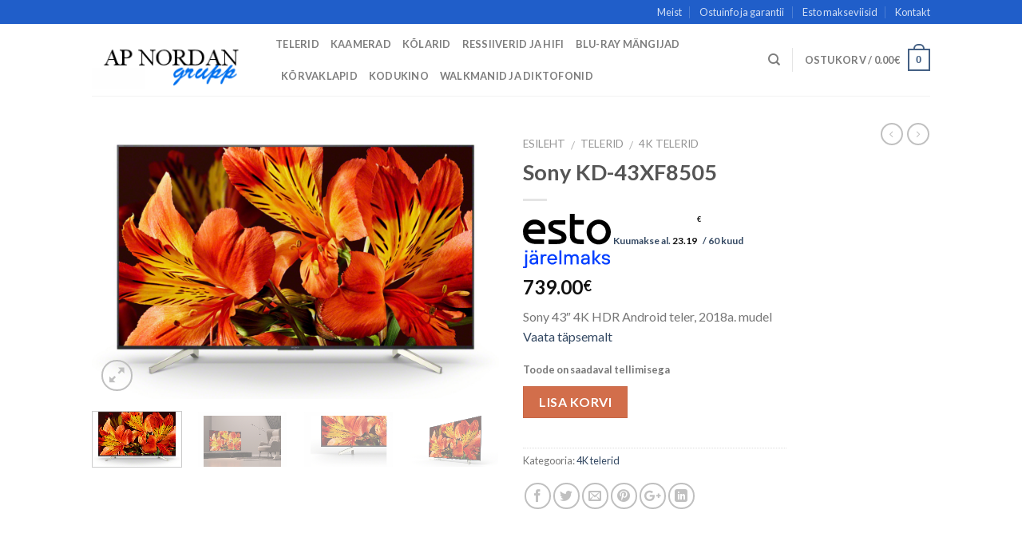

--- FILE ---
content_type: text/html; charset=UTF-8
request_url: https://nordan.ee/toode/sony-kd-43xf8505/
body_size: 89780
content:
<!DOCTYPE html>
<!--[if IE 9 ]> <html lang="et" class="ie9 loading-site no-js"> <![endif]-->
<!--[if IE 8 ]> <html lang="et" class="ie8 loading-site no-js"> <![endif]-->
<!--[if (gte IE 9)|!(IE)]><!--><html lang="et" class="loading-site no-js"> <!--<![endif]-->
<head>
	<meta charset="UTF-8" />
	<meta name="viewport" content="width=device-width, initial-scale=1.0, maximum-scale=1.0, user-scalable=no" />

	<link rel="profile" href="http://gmpg.org/xfn/11" />
	<link rel="pingback" href="https://nordan.ee/xmlrpc.php" />

	<script>(function(html){html.className = html.className.replace(/\bno-js\b/,'js')})(document.documentElement);</script>
<title>Sony KD-43XF8505 &#8211; Sony (AP Nordan)</title>
<meta name='robots' content='max-image-preview:large' />
<link rel="alternate" hreflang="et" href="https://nordan.ee/toode/sony-kd-43xf8505/" />
<link rel='dns-prefetch' href='//fonts.googleapis.com' />
<link rel='dns-prefetch' href='//s.w.org' />
<link rel="alternate" type="application/rss+xml" title="Sony (AP Nordan) &raquo; RSS" href="https://nordan.ee/feed/" />
<link rel="alternate" type="application/rss+xml" title="Sony (AP Nordan) &raquo; Kommentaaride RSS" href="https://nordan.ee/comments/feed/" />
<script type="text/javascript">
window._wpemojiSettings = {"baseUrl":"https:\/\/s.w.org\/images\/core\/emoji\/13.1.0\/72x72\/","ext":".png","svgUrl":"https:\/\/s.w.org\/images\/core\/emoji\/13.1.0\/svg\/","svgExt":".svg","source":{"concatemoji":"https:\/\/nordan.ee\/wp-includes\/js\/wp-emoji-release.min.js?ver=5.9.12"}};
/*! This file is auto-generated */
!function(e,a,t){var n,r,o,i=a.createElement("canvas"),p=i.getContext&&i.getContext("2d");function s(e,t){var a=String.fromCharCode;p.clearRect(0,0,i.width,i.height),p.fillText(a.apply(this,e),0,0);e=i.toDataURL();return p.clearRect(0,0,i.width,i.height),p.fillText(a.apply(this,t),0,0),e===i.toDataURL()}function c(e){var t=a.createElement("script");t.src=e,t.defer=t.type="text/javascript",a.getElementsByTagName("head")[0].appendChild(t)}for(o=Array("flag","emoji"),t.supports={everything:!0,everythingExceptFlag:!0},r=0;r<o.length;r++)t.supports[o[r]]=function(e){if(!p||!p.fillText)return!1;switch(p.textBaseline="top",p.font="600 32px Arial",e){case"flag":return s([127987,65039,8205,9895,65039],[127987,65039,8203,9895,65039])?!1:!s([55356,56826,55356,56819],[55356,56826,8203,55356,56819])&&!s([55356,57332,56128,56423,56128,56418,56128,56421,56128,56430,56128,56423,56128,56447],[55356,57332,8203,56128,56423,8203,56128,56418,8203,56128,56421,8203,56128,56430,8203,56128,56423,8203,56128,56447]);case"emoji":return!s([10084,65039,8205,55357,56613],[10084,65039,8203,55357,56613])}return!1}(o[r]),t.supports.everything=t.supports.everything&&t.supports[o[r]],"flag"!==o[r]&&(t.supports.everythingExceptFlag=t.supports.everythingExceptFlag&&t.supports[o[r]]);t.supports.everythingExceptFlag=t.supports.everythingExceptFlag&&!t.supports.flag,t.DOMReady=!1,t.readyCallback=function(){t.DOMReady=!0},t.supports.everything||(n=function(){t.readyCallback()},a.addEventListener?(a.addEventListener("DOMContentLoaded",n,!1),e.addEventListener("load",n,!1)):(e.attachEvent("onload",n),a.attachEvent("onreadystatechange",function(){"complete"===a.readyState&&t.readyCallback()})),(n=t.source||{}).concatemoji?c(n.concatemoji):n.wpemoji&&n.twemoji&&(c(n.twemoji),c(n.wpemoji)))}(window,document,window._wpemojiSettings);
</script>
<style type="text/css">
img.wp-smiley,
img.emoji {
	display: inline !important;
	border: none !important;
	box-shadow: none !important;
	height: 1em !important;
	width: 1em !important;
	margin: 0 0.07em !important;
	vertical-align: -0.1em !important;
	background: none !important;
	padding: 0 !important;
}
</style>
	<link rel='stylesheet' id='wp-block-library-css'  href='https://nordan.ee/wp-includes/css/dist/block-library/style.min.css?ver=5.9.12' type='text/css' media='all' />
<style id='global-styles-inline-css' type='text/css'>
body{--wp--preset--color--black: #000000;--wp--preset--color--cyan-bluish-gray: #abb8c3;--wp--preset--color--white: #ffffff;--wp--preset--color--pale-pink: #f78da7;--wp--preset--color--vivid-red: #cf2e2e;--wp--preset--color--luminous-vivid-orange: #ff6900;--wp--preset--color--luminous-vivid-amber: #fcb900;--wp--preset--color--light-green-cyan: #7bdcb5;--wp--preset--color--vivid-green-cyan: #00d084;--wp--preset--color--pale-cyan-blue: #8ed1fc;--wp--preset--color--vivid-cyan-blue: #0693e3;--wp--preset--color--vivid-purple: #9b51e0;--wp--preset--gradient--vivid-cyan-blue-to-vivid-purple: linear-gradient(135deg,rgba(6,147,227,1) 0%,rgb(155,81,224) 100%);--wp--preset--gradient--light-green-cyan-to-vivid-green-cyan: linear-gradient(135deg,rgb(122,220,180) 0%,rgb(0,208,130) 100%);--wp--preset--gradient--luminous-vivid-amber-to-luminous-vivid-orange: linear-gradient(135deg,rgba(252,185,0,1) 0%,rgba(255,105,0,1) 100%);--wp--preset--gradient--luminous-vivid-orange-to-vivid-red: linear-gradient(135deg,rgba(255,105,0,1) 0%,rgb(207,46,46) 100%);--wp--preset--gradient--very-light-gray-to-cyan-bluish-gray: linear-gradient(135deg,rgb(238,238,238) 0%,rgb(169,184,195) 100%);--wp--preset--gradient--cool-to-warm-spectrum: linear-gradient(135deg,rgb(74,234,220) 0%,rgb(151,120,209) 20%,rgb(207,42,186) 40%,rgb(238,44,130) 60%,rgb(251,105,98) 80%,rgb(254,248,76) 100%);--wp--preset--gradient--blush-light-purple: linear-gradient(135deg,rgb(255,206,236) 0%,rgb(152,150,240) 100%);--wp--preset--gradient--blush-bordeaux: linear-gradient(135deg,rgb(254,205,165) 0%,rgb(254,45,45) 50%,rgb(107,0,62) 100%);--wp--preset--gradient--luminous-dusk: linear-gradient(135deg,rgb(255,203,112) 0%,rgb(199,81,192) 50%,rgb(65,88,208) 100%);--wp--preset--gradient--pale-ocean: linear-gradient(135deg,rgb(255,245,203) 0%,rgb(182,227,212) 50%,rgb(51,167,181) 100%);--wp--preset--gradient--electric-grass: linear-gradient(135deg,rgb(202,248,128) 0%,rgb(113,206,126) 100%);--wp--preset--gradient--midnight: linear-gradient(135deg,rgb(2,3,129) 0%,rgb(40,116,252) 100%);--wp--preset--duotone--dark-grayscale: url('#wp-duotone-dark-grayscale');--wp--preset--duotone--grayscale: url('#wp-duotone-grayscale');--wp--preset--duotone--purple-yellow: url('#wp-duotone-purple-yellow');--wp--preset--duotone--blue-red: url('#wp-duotone-blue-red');--wp--preset--duotone--midnight: url('#wp-duotone-midnight');--wp--preset--duotone--magenta-yellow: url('#wp-duotone-magenta-yellow');--wp--preset--duotone--purple-green: url('#wp-duotone-purple-green');--wp--preset--duotone--blue-orange: url('#wp-duotone-blue-orange');--wp--preset--font-size--small: 13px;--wp--preset--font-size--medium: 20px;--wp--preset--font-size--large: 36px;--wp--preset--font-size--x-large: 42px;}.has-black-color{color: var(--wp--preset--color--black) !important;}.has-cyan-bluish-gray-color{color: var(--wp--preset--color--cyan-bluish-gray) !important;}.has-white-color{color: var(--wp--preset--color--white) !important;}.has-pale-pink-color{color: var(--wp--preset--color--pale-pink) !important;}.has-vivid-red-color{color: var(--wp--preset--color--vivid-red) !important;}.has-luminous-vivid-orange-color{color: var(--wp--preset--color--luminous-vivid-orange) !important;}.has-luminous-vivid-amber-color{color: var(--wp--preset--color--luminous-vivid-amber) !important;}.has-light-green-cyan-color{color: var(--wp--preset--color--light-green-cyan) !important;}.has-vivid-green-cyan-color{color: var(--wp--preset--color--vivid-green-cyan) !important;}.has-pale-cyan-blue-color{color: var(--wp--preset--color--pale-cyan-blue) !important;}.has-vivid-cyan-blue-color{color: var(--wp--preset--color--vivid-cyan-blue) !important;}.has-vivid-purple-color{color: var(--wp--preset--color--vivid-purple) !important;}.has-black-background-color{background-color: var(--wp--preset--color--black) !important;}.has-cyan-bluish-gray-background-color{background-color: var(--wp--preset--color--cyan-bluish-gray) !important;}.has-white-background-color{background-color: var(--wp--preset--color--white) !important;}.has-pale-pink-background-color{background-color: var(--wp--preset--color--pale-pink) !important;}.has-vivid-red-background-color{background-color: var(--wp--preset--color--vivid-red) !important;}.has-luminous-vivid-orange-background-color{background-color: var(--wp--preset--color--luminous-vivid-orange) !important;}.has-luminous-vivid-amber-background-color{background-color: var(--wp--preset--color--luminous-vivid-amber) !important;}.has-light-green-cyan-background-color{background-color: var(--wp--preset--color--light-green-cyan) !important;}.has-vivid-green-cyan-background-color{background-color: var(--wp--preset--color--vivid-green-cyan) !important;}.has-pale-cyan-blue-background-color{background-color: var(--wp--preset--color--pale-cyan-blue) !important;}.has-vivid-cyan-blue-background-color{background-color: var(--wp--preset--color--vivid-cyan-blue) !important;}.has-vivid-purple-background-color{background-color: var(--wp--preset--color--vivid-purple) !important;}.has-black-border-color{border-color: var(--wp--preset--color--black) !important;}.has-cyan-bluish-gray-border-color{border-color: var(--wp--preset--color--cyan-bluish-gray) !important;}.has-white-border-color{border-color: var(--wp--preset--color--white) !important;}.has-pale-pink-border-color{border-color: var(--wp--preset--color--pale-pink) !important;}.has-vivid-red-border-color{border-color: var(--wp--preset--color--vivid-red) !important;}.has-luminous-vivid-orange-border-color{border-color: var(--wp--preset--color--luminous-vivid-orange) !important;}.has-luminous-vivid-amber-border-color{border-color: var(--wp--preset--color--luminous-vivid-amber) !important;}.has-light-green-cyan-border-color{border-color: var(--wp--preset--color--light-green-cyan) !important;}.has-vivid-green-cyan-border-color{border-color: var(--wp--preset--color--vivid-green-cyan) !important;}.has-pale-cyan-blue-border-color{border-color: var(--wp--preset--color--pale-cyan-blue) !important;}.has-vivid-cyan-blue-border-color{border-color: var(--wp--preset--color--vivid-cyan-blue) !important;}.has-vivid-purple-border-color{border-color: var(--wp--preset--color--vivid-purple) !important;}.has-vivid-cyan-blue-to-vivid-purple-gradient-background{background: var(--wp--preset--gradient--vivid-cyan-blue-to-vivid-purple) !important;}.has-light-green-cyan-to-vivid-green-cyan-gradient-background{background: var(--wp--preset--gradient--light-green-cyan-to-vivid-green-cyan) !important;}.has-luminous-vivid-amber-to-luminous-vivid-orange-gradient-background{background: var(--wp--preset--gradient--luminous-vivid-amber-to-luminous-vivid-orange) !important;}.has-luminous-vivid-orange-to-vivid-red-gradient-background{background: var(--wp--preset--gradient--luminous-vivid-orange-to-vivid-red) !important;}.has-very-light-gray-to-cyan-bluish-gray-gradient-background{background: var(--wp--preset--gradient--very-light-gray-to-cyan-bluish-gray) !important;}.has-cool-to-warm-spectrum-gradient-background{background: var(--wp--preset--gradient--cool-to-warm-spectrum) !important;}.has-blush-light-purple-gradient-background{background: var(--wp--preset--gradient--blush-light-purple) !important;}.has-blush-bordeaux-gradient-background{background: var(--wp--preset--gradient--blush-bordeaux) !important;}.has-luminous-dusk-gradient-background{background: var(--wp--preset--gradient--luminous-dusk) !important;}.has-pale-ocean-gradient-background{background: var(--wp--preset--gradient--pale-ocean) !important;}.has-electric-grass-gradient-background{background: var(--wp--preset--gradient--electric-grass) !important;}.has-midnight-gradient-background{background: var(--wp--preset--gradient--midnight) !important;}.has-small-font-size{font-size: var(--wp--preset--font-size--small) !important;}.has-medium-font-size{font-size: var(--wp--preset--font-size--medium) !important;}.has-large-font-size{font-size: var(--wp--preset--font-size--large) !important;}.has-x-large-font-size{font-size: var(--wp--preset--font-size--x-large) !important;}
</style>
<link rel='stylesheet' id='contact-form-7-css'  href='https://nordan.ee/wp-content/plugins/contact-form-7/includes/css/styles.css?ver=5.0.3' type='text/css' media='all' />
<link rel='stylesheet' id='photoswipe-css'  href='https://nordan.ee/wp-content/plugins/woocommerce/assets/css/photoswipe/photoswipe.css?ver=3.4.4' type='text/css' media='all' />
<link rel='stylesheet' id='photoswipe-default-skin-css'  href='https://nordan.ee/wp-content/plugins/woocommerce/assets/css/photoswipe/default-skin/default-skin.css?ver=3.4.4' type='text/css' media='all' />
<style id='woocommerce-inline-inline-css' type='text/css'>
.woocommerce form .form-row .required { visibility: visible; }
</style>
<link rel='stylesheet' id='wpml-legacy-dropdown-0-css'  href='//nordan.ee/wp-content/plugins/sitepress-multilingual-cms/templates/language-switchers/legacy-dropdown/style.css?ver=1' type='text/css' media='all' />
<style id='wpml-legacy-dropdown-0-inline-css' type='text/css'>
.wpml-ls-statics-shortcode_actions{background-color:#eeeeee;}.wpml-ls-statics-shortcode_actions, .wpml-ls-statics-shortcode_actions .wpml-ls-sub-menu, .wpml-ls-statics-shortcode_actions a {border-color:#cdcdcd;}.wpml-ls-statics-shortcode_actions a {color:#444444;background-color:#ffffff;}.wpml-ls-statics-shortcode_actions a:hover,.wpml-ls-statics-shortcode_actions a:focus {color:#000000;background-color:#eeeeee;}.wpml-ls-statics-shortcode_actions .wpml-ls-current-language>a {color:#444444;background-color:#ffffff;}.wpml-ls-statics-shortcode_actions .wpml-ls-current-language:hover>a, .wpml-ls-statics-shortcode_actions .wpml-ls-current-language>a:focus {color:#000000;background-color:#eeeeee;}
</style>
<link rel='stylesheet' id='yith_wcbm_badge_style-css'  href='https://nordan.ee/wp-content/plugins/yith-woocommerce-badges-management/assets/css/frontend.css?ver=5.9.12' type='text/css' media='all' />
<link rel='stylesheet' id='googleFontsOpenSans-css'  href='//fonts.googleapis.com/css?family=Open+Sans%3A400%2C600%2C700%2C800%2C300&#038;ver=5.9.12' type='text/css' media='all' />
<link rel='stylesheet' id='flatsome-icons-css'  href='https://nordan.ee/wp-content/themes/flatsome/assets/css/fl-icons.css?ver=3.3' type='text/css' media='all' />
<link rel='stylesheet' id='flatsome-main-css'  href='https://nordan.ee/wp-content/themes/flatsome/assets/css/flatsome.css?ver=3.6.1' type='text/css' media='all' />
<link rel='stylesheet' id='flatsome-shop-css'  href='https://nordan.ee/wp-content/themes/flatsome/assets/css/flatsome-shop.css?ver=3.6.1' type='text/css' media='all' />
<link rel='stylesheet' id='flatsome-style-css'  href='https://nordan.ee/wp-content/themes/flatsome-child/style.css?ver=3.6.1' type='text/css' media='all' />
<script type='text/javascript' src='https://nordan.ee/wp-includes/js/jquery/jquery.min.js?ver=3.6.0' id='jquery-core-js'></script>
<script type='text/javascript' src='https://nordan.ee/wp-includes/js/jquery/jquery-migrate.min.js?ver=3.3.2' id='jquery-migrate-js'></script>
<script type='text/javascript' src='https://nordan.ee/wp-content/plugins/woocommerce-multilingual/res/js/front-scripts.min.js?ver=4.3.4' id='wcml-front-scripts-js'></script>
<script type='text/javascript' id='cart-widget-js-extra'>
/* <![CDATA[ */
var actions = {"is_lang_switched":"0","force_reset":"0"};
/* ]]> */
</script>
<script type='text/javascript' src='https://nordan.ee/wp-content/plugins/woocommerce-multilingual/res/js/cart_widget.min.js?ver=4.3.4' id='cart-widget-js'></script>
<script type='text/javascript' src='https://nordan.ee/wp-content/plugins/woocommerce-eabi-postoffice/js/jquery.cascadingdropdown.js?ver=5.9.12' id='jquery-cascadingdropdown-js'></script>
<script type='text/javascript' src='https://nordan.ee/wp-content/plugins/woocommerce-eabi-postoffice/js/eabi.cascadingdropdown.js?ver=5.9.12' id='eabi-cascadingdropdown-js'></script>
<script type='text/javascript' src='//nordan.ee/wp-content/plugins/sitepress-multilingual-cms/templates/language-switchers/legacy-dropdown/script.js?ver=1' id='wpml-legacy-dropdown-0-js'></script>
<link rel="https://api.w.org/" href="https://nordan.ee/wp-json/" /><link rel="alternate" type="application/json" href="https://nordan.ee/wp-json/wp/v2/product/9597" /><link rel="EditURI" type="application/rsd+xml" title="RSD" href="https://nordan.ee/xmlrpc.php?rsd" />
<link rel="wlwmanifest" type="application/wlwmanifest+xml" href="https://nordan.ee/wp-includes/wlwmanifest.xml" /> 
<meta name="generator" content="WordPress 5.9.12" />
<meta name="generator" content="WooCommerce 3.4.4" />
<link rel="canonical" href="https://nordan.ee/toode/sony-kd-43xf8505/" />
<link rel='shortlink' href='https://nordan.ee/?p=9597' />
<link rel="alternate" type="application/json+oembed" href="https://nordan.ee/wp-json/oembed/1.0/embed?url=https%3A%2F%2Fnordan.ee%2Ftoode%2Fsony-kd-43xf8505%2F" />
<link rel="alternate" type="text/xml+oembed" href="https://nordan.ee/wp-json/oembed/1.0/embed?url=https%3A%2F%2Fnordan.ee%2Ftoode%2Fsony-kd-43xf8505%2F&#038;format=xml" />
<meta name="generator" content="WPML ver:4.0.5 stt:1,15;" />
        <style type="text/css">
            .monthly_payment {
                font-size: 12px;
            }
            .products .product .esto_calculator {
                margin-bottom: 16px;
            }
        </style>
        <style>.bg{opacity: 0; transition: opacity 1s; -webkit-transition: opacity 1s;} .bg-loaded{opacity: 1;}</style><!--[if IE]><link rel="stylesheet" type="text/css" href="https://nordan.ee/wp-content/themes/flatsome/assets/css/ie-fallback.css"><script src="//cdnjs.cloudflare.com/ajax/libs/html5shiv/3.6.1/html5shiv.js"></script><script>var head = document.getElementsByTagName('head')[0],style = document.createElement('style');style.type = 'text/css';style.styleSheet.cssText = ':before,:after{content:none !important';head.appendChild(style);setTimeout(function(){head.removeChild(style);}, 0);</script><script src="https://nordan.ee/wp-content/themes/flatsome/assets/libs/ie-flexibility.js"></script><![endif]-->    <script type="text/javascript">
    WebFontConfig = {
      google: { families: [ "Lato:regular,700","Lato:regular,400","Lato:regular,700","Dancing+Script", ] }
    };
    (function() {
      var wf = document.createElement('script');
      wf.src = 'https://ajax.googleapis.com/ajax/libs/webfont/1/webfont.js';
      wf.type = 'text/javascript';
      wf.async = 'true';
      var s = document.getElementsByTagName('script')[0];
      s.parentNode.insertBefore(wf, s);
    })(); </script>
  	<noscript><style>.woocommerce-product-gallery{ opacity: 1 !important; }</style></noscript>
	<link rel="icon" href="https://nordan.ee/wp-content/uploads/2016/10/cropped-nordanlogo2-32x32.png" sizes="32x32" />
<link rel="icon" href="https://nordan.ee/wp-content/uploads/2016/10/cropped-nordanlogo2-192x192.png" sizes="192x192" />
<link rel="apple-touch-icon" href="https://nordan.ee/wp-content/uploads/2016/10/cropped-nordanlogo2-180x180.png" />
<meta name="msapplication-TileImage" content="https://nordan.ee/wp-content/uploads/2016/10/cropped-nordanlogo2-270x270.png" />
<style id="custom-css" type="text/css">:root {--primary-color: #446084;}/* Site Width */.header-main{height: 90px}#logo img{max-height: 90px}#logo{width:200px;}.header-top{min-height: 30px}.has-transparent + .page-title:first-of-type,.has-transparent + #main > .page-title,.has-transparent + #main > div > .page-title,.has-transparent + #main .page-header-wrapper:first-of-type .page-title{padding-top: 120px;}.header.show-on-scroll,.stuck .header-main{height:70px!important}.stuck #logo img{max-height: 70px!important}.header-bottom {background-color: #f1f1f1}@media (max-width: 549px) {.header-main{height: 70px}#logo img{max-height: 70px}}.header-top{background-color:#205EC9!important;}body{font-family:"Lato", sans-serif}body{font-weight: 400}.nav > li > a {font-family:"Lato", sans-serif;}.nav > li > a {font-weight: 700;}h1,h2,h3,h4,h5,h6,.heading-font, .off-canvas-center .nav-sidebar.nav-vertical > li > a{font-family: "Lato", sans-serif;}h1,h2,h3,h4,h5,h6,.heading-font,.banner h1,.banner h2{font-weight: 700;}.alt-font{font-family: "Dancing Script", sans-serif;}.shop-page-title.featured-title .title-bg{ background-image: url(https://nordan.ee/wp-content/uploads/2018/03/kd75xf8505-1-of-1-7.jpg)!important;}@media screen and (min-width: 550px){.products .box-vertical .box-image{min-width: 300px!important;width: 300px!important;}}/* Custom CSS */.post-2964 .badge.callout.badge-circle, #product-2964 .badge.callout.badge-circle {width: 150px;}.post-2964 .badge.callout.badge-circle .badge-inner, #product-2964 .badge.callout.badge-circle .badge-inner {background: none;}.image-tools.grid-tools.text-center.hide-for-small.bottom.hover-slide-in.show-on-hover {display:none!important;}.label-new.menu-item > a:after{content:"New";}.label-hot.menu-item > a:after{content:"Hot";}.label-sale.menu-item > a:after{content:"Sale";}.label-popular.menu-item > a:after{content:"Popular";}</style></head>

<body class="product-template-default single single-product postid-9597 woocommerce woocommerce-page woocommerce-no-js lightbox nav-dropdown-has-arrow">

<a class="skip-link screen-reader-text" href="#main">Skip to content</a>

<div id="wrapper">


<header id="header" class="header has-sticky sticky-jump">
   <div class="header-wrapper">
	<div id="top-bar" class="header-top hide-for-sticky nav-dark">
    <div class="flex-row container">
      <div class="flex-col hide-for-medium flex-left">
          <ul class="nav nav-left medium-nav-center nav-small  nav-divided">
                        </ul>
      </div><!-- flex-col left -->

      <div class="flex-col hide-for-medium flex-center">
          <ul class="nav nav-center nav-small  nav-divided">
                        </ul>
      </div><!-- center -->

      <div class="flex-col hide-for-medium flex-right">
         <ul class="nav top-bar-nav nav-right nav-small  nav-divided">
              <li id="menu-item-2303" class="menu-item menu-item-type-post_type menu-item-object-page  menu-item-2303"><a href="https://nordan.ee/meist/" class="nav-top-link">Meist</a></li>
<li id="menu-item-4155" class="menu-item menu-item-type-post_type menu-item-object-page  menu-item-4155"><a href="https://nordan.ee/garantii/" class="nav-top-link">Ostuinfo ja garantii</a></li>
<li id="menu-item-9639" class="menu-item menu-item-type-post_type menu-item-object-page  menu-item-9639"><a href="https://nordan.ee/jarelmaks/" class="nav-top-link">Esto makseviisid</a></li>
<li id="menu-item-2302" class="menu-item menu-item-type-post_type menu-item-object-page  menu-item-2302"><a href="https://nordan.ee/kontakt/" class="nav-top-link">Kontakt</a></li>
          </ul>
      </div><!-- .flex-col right -->

            <div class="flex-col show-for-medium flex-grow">
          <ul class="nav nav-center nav-small mobile-nav  nav-divided">
                        </ul>
      </div>
      
    </div><!-- .flex-row -->
</div><!-- #header-top -->
<div id="masthead" class="header-main ">
      <div class="header-inner flex-row container logo-left medium-logo-center" role="navigation">

          <!-- Logo -->
          <div id="logo" class="flex-col logo">
            <!-- Header logo -->
<a href="https://nordan.ee/" title="Sony (AP Nordan) - Sony tooted eesti parimate hindadega" rel="home">
    <img width="200" height="90" src="https://nordan.ee/wp-content/uploads/2016/10/nordanlogo2.png" class="header_logo header-logo" alt="Sony (AP Nordan)"/><img  width="200" height="90" src="https://nordan.ee/wp-content/uploads/2016/10/nordanlogo2.png" class="header-logo-dark" alt="Sony (AP Nordan)"/></a>
          </div>

          <!-- Mobile Left Elements -->
          <div class="flex-col show-for-medium flex-left">
            <ul class="mobile-nav nav nav-left ">
              <li class="nav-icon has-icon">
  		<a href="#" data-open="#main-menu" data-pos="left" data-bg="main-menu-overlay" data-color="" class="is-small" aria-controls="main-menu" aria-expanded="false">
		
		  <i class="icon-menu" ></i>
		  		</a>
	</li>            </ul>
          </div>

          <!-- Left Elements -->
          <div class="flex-col hide-for-medium flex-left
            flex-grow">
            <ul class="header-nav header-nav-main nav nav-left  nav-uppercase" >
              <li id="menu-item-2284" class="menu-item menu-item-type-taxonomy menu-item-object-product_cat current-product-ancestor  menu-item-2284"><a href="https://nordan.ee/tootekategooria/telerid/" class="nav-top-link">Telerid</a></li>
<li id="menu-item-2280" class="menu-item menu-item-type-taxonomy menu-item-object-product_cat  menu-item-2280"><a href="https://nordan.ee/tootekategooria/fotokaamerad-ja-videokaamerad/" class="nav-top-link">Kaamerad</a></li>
<li id="menu-item-2281" class="menu-item menu-item-type-taxonomy menu-item-object-product_cat  menu-item-2281"><a href="https://nordan.ee/tootekategooria/kolarid/" class="nav-top-link">Kõlarid</a></li>
<li id="menu-item-2285" class="menu-item menu-item-type-taxonomy menu-item-object-product_cat  menu-item-2285"><a href="https://nordan.ee/tootekategooria/av-ressiiverid-voimendid/" class="nav-top-link">Ressiiverid ja HiFi</a></li>
<li id="menu-item-2286" class="menu-item menu-item-type-taxonomy menu-item-object-product_cat  menu-item-2286"><a href="https://nordan.ee/tootekategooria/blu-ray-dvd/" class="nav-top-link">Blu-Ray mängijad</a></li>
<li id="menu-item-2282" class="menu-item menu-item-type-taxonomy menu-item-object-product_cat  menu-item-2282"><a href="https://nordan.ee/tootekategooria/korvaklapid/" class="nav-top-link">Kõrvaklapid</a></li>
<li id="menu-item-2279" class="menu-item menu-item-type-taxonomy menu-item-object-product_cat  menu-item-2279"><a href="https://nordan.ee/tootekategooria/tv-ja-kodukino/" class="nav-top-link">Kodukino</a></li>
<li id="menu-item-2283" class="menu-item menu-item-type-taxonomy menu-item-object-product_cat  menu-item-2283"><a href="https://nordan.ee/tootekategooria/walkman-ja-diktofonid/" class="nav-top-link">Walkmanid ja diktofonid</a></li>
            </ul>
          </div>

          <!-- Right Elements -->
          <div class="flex-col hide-for-medium flex-right">
            <ul class="header-nav header-nav-main nav nav-right  nav-uppercase">
              <li class="header-search header-search-dropdown has-icon has-dropdown menu-item-has-children">
		<a href="#" class="is-small"><i class="icon-search" ></i></a>
		<ul class="nav-dropdown nav-dropdown-default">
	 	<li class="header-search-form search-form html relative has-icon">
	<div class="header-search-form-wrapper">
		<div class="searchform-wrapper ux-search-box relative form- is-normal"><form role="search" method="get" class="searchform" action="https://nordan.ee/">
		<div class="flex-row relative">
									<div class="flex-col flex-grow">
			  <input type="search" class="search-field mb-0" name="s" value="" placeholder="Otsing&hellip;" />
		    <input type="hidden" name="post_type" value="product" />
                    <input type="hidden" name="lang" value="et" />
        			</div><!-- .flex-col -->
			<div class="flex-col">
				<button type="submit" class="ux-search-submit submit-button secondary button icon mb-0">
					<i class="icon-search" ></i>				</button>
			</div><!-- .flex-col -->
		</div><!-- .flex-row -->
	 <div class="live-search-results text-left z-top"></div>
<input type='hidden' name='lang' value='et' /></form>
</div>	</div>
</li>	</ul><!-- .nav-dropdown -->
</li>
<li class="header-divider"></li><li class="cart-item has-icon has-dropdown">

<a href="https://nordan.ee/ostukorv/" title="Ostukorv" class="header-cart-link is-small">


<span class="header-cart-title">
   Ostukorv   /      <span class="cart-price"><span class="woocommerce-Price-amount amount">0.00<span class="woocommerce-Price-currencySymbol">&euro;</span></span></span>
  </span>

    <span class="cart-icon image-icon">
    <strong>0</strong>
  </span>
  </a>

 <ul class="nav-dropdown nav-dropdown-default">
    <li class="html widget_shopping_cart">
      <div class="widget_shopping_cart_content">
        

	<p class="woocommerce-mini-cart__empty-message">Ostukorvis ei ole tooteid.</p>


      </div>
    </li>
     </ul><!-- .nav-dropdown -->

</li>
            </ul>
          </div>

          <!-- Mobile Right Elements -->
          <div class="flex-col show-for-medium flex-right">
            <ul class="mobile-nav nav nav-right ">
              <li class="cart-item has-icon">

      <a href="https://nordan.ee/ostukorv/" class="header-cart-link off-canvas-toggle nav-top-link is-small" data-open="#cart-popup" data-class="off-canvas-cart" title="Ostukorv" data-pos="right">
  
    <span class="cart-icon image-icon">
    <strong>0</strong>
  </span> 
  </a>


  <!-- Cart Sidebar Popup -->
  <div id="cart-popup" class="mfp-hide widget_shopping_cart">
  <div class="cart-popup-inner inner-padding">
      <div class="cart-popup-title text-center">
          <h4 class="uppercase">Ostukorv</h4>
          <div class="is-divider"></div>
      </div>
      <div class="widget_shopping_cart_content">
          

	<p class="woocommerce-mini-cart__empty-message">Ostukorvis ei ole tooteid.</p>


      </div>
             <div class="cart-sidebar-content relative"></div>  </div>
  </div>

</li>
            </ul>
          </div>

      </div><!-- .header-inner -->
     
            <!-- Header divider -->
      <div class="container"><div class="top-divider full-width"></div></div>
      </div><!-- .header-main -->
<div class="header-bg-container fill"><div class="header-bg-image fill"></div><div class="header-bg-color fill"></div></div><!-- .header-bg-container -->   </div><!-- header-wrapper-->
</header>


<main id="main" class="">

	<div class="shop-container">
		
			<div class="container">
	</div><!-- /.container -->
<div id="product-9597" class="post-9597 product type-product status-publish has-post-thumbnail product_cat-4k first onbackorder sold-individually taxable shipping-taxable purchasable product-type-simple">
	<div class="product-container">

<div class="product-main">
	<div class="row content-row mb-0">

		<div class="product-gallery col large-6">
		
<div class="product-images relative mb-half has-hover woocommerce-product-gallery woocommerce-product-gallery--with-images woocommerce-product-gallery--columns-4 images" data-columns="4">

  <div class="badge-container is-larger absolute left top z-1">
</div>
  <div class="image-tools absolute top show-on-hover right z-3">
      </div>

  <figure class="woocommerce-product-gallery__wrapper product-gallery-slider slider slider-nav-small mb-half"
        data-flickity-options='{
                "cellAlign": "center",
                "wrapAround": true,
                "autoPlay": false,
                "prevNextButtons":true,
                "adaptiveHeight": true,
                "imagesLoaded": true,
                "lazyLoad": 1,
                "dragThreshold" : 15,
                "pageDots": false,
                "rightToLeft": false       }'>
    <div data-thumb="https://nordan.ee/wp-content/uploads/2018/03/kd75xf8505-1-of-1-7-100x100.jpg" class="woocommerce-product-gallery__image slide first"><a href="https://nordan.ee/wp-content/uploads/2018/03/kd75xf8505-1-of-1-7.jpg"><img width="500" height="333" src="https://nordan.ee/wp-content/uploads/2018/03/kd75xf8505-1-of-1-7-500x333.jpg" class="wp-post-image" alt="" loading="lazy" title="kd75xf8505 (1 of 1)-7" data-caption="" data-src="https://nordan.ee/wp-content/uploads/2018/03/kd75xf8505-1-of-1-7.jpg" data-large_image="https://nordan.ee/wp-content/uploads/2018/03/kd75xf8505-1-of-1-7.jpg" data-large_image_width="1224" data-large_image_height="816" srcset="https://nordan.ee/wp-content/uploads/2018/03/kd75xf8505-1-of-1-7-500x333.jpg 500w, https://nordan.ee/wp-content/uploads/2018/03/kd75xf8505-1-of-1-7-600x400.jpg 600w, https://nordan.ee/wp-content/uploads/2018/03/kd75xf8505-1-of-1-7-1200x800.jpg 1200w, https://nordan.ee/wp-content/uploads/2018/03/kd75xf8505-1-of-1-7-768x512.jpg 768w, https://nordan.ee/wp-content/uploads/2018/03/kd75xf8505-1-of-1-7-300x200.jpg 300w, https://nordan.ee/wp-content/uploads/2018/03/kd75xf8505-1-of-1-7.jpg 1224w" sizes="(max-width: 500px) 100vw, 500px" /></a></div><div data-thumb="https://nordan.ee/wp-content/uploads/2018/03/kd75xf8505-1-of-1-100x100.jpg" class="woocommerce-product-gallery__image slide"><a href="https://nordan.ee/wp-content/uploads/2018/03/kd75xf8505-1-of-1.jpg"><img width="500" height="333" src="https://nordan.ee/wp-content/uploads/2018/03/kd75xf8505-1-of-1-500x333.jpg" class="" alt="" loading="lazy" title="kd75xf8505 (1 of 1)" data-caption="" data-src="https://nordan.ee/wp-content/uploads/2018/03/kd75xf8505-1-of-1.jpg" data-large_image="https://nordan.ee/wp-content/uploads/2018/03/kd75xf8505-1-of-1.jpg" data-large_image_width="1224" data-large_image_height="816" srcset="https://nordan.ee/wp-content/uploads/2018/03/kd75xf8505-1-of-1-500x333.jpg 500w, https://nordan.ee/wp-content/uploads/2018/03/kd75xf8505-1-of-1-600x400.jpg 600w, https://nordan.ee/wp-content/uploads/2018/03/kd75xf8505-1-of-1-1200x800.jpg 1200w, https://nordan.ee/wp-content/uploads/2018/03/kd75xf8505-1-of-1-768x512.jpg 768w, https://nordan.ee/wp-content/uploads/2018/03/kd75xf8505-1-of-1-300x200.jpg 300w, https://nordan.ee/wp-content/uploads/2018/03/kd75xf8505-1-of-1.jpg 1224w" sizes="(max-width: 500px) 100vw, 500px" /></a></div><div data-thumb="https://nordan.ee/wp-content/uploads/2018/03/kd75xf8505-1-of-1-8-100x100.jpg" class="woocommerce-product-gallery__image slide"><a href="https://nordan.ee/wp-content/uploads/2018/03/kd75xf8505-1-of-1-8.jpg"><img width="500" height="333" src="https://nordan.ee/wp-content/uploads/2018/03/kd75xf8505-1-of-1-8-500x333.jpg" class="" alt="" loading="lazy" title="kd75xf8505 (1 of 1)-8" data-caption="" data-src="https://nordan.ee/wp-content/uploads/2018/03/kd75xf8505-1-of-1-8.jpg" data-large_image="https://nordan.ee/wp-content/uploads/2018/03/kd75xf8505-1-of-1-8.jpg" data-large_image_width="1224" data-large_image_height="816" srcset="https://nordan.ee/wp-content/uploads/2018/03/kd75xf8505-1-of-1-8-500x333.jpg 500w, https://nordan.ee/wp-content/uploads/2018/03/kd75xf8505-1-of-1-8-600x400.jpg 600w, https://nordan.ee/wp-content/uploads/2018/03/kd75xf8505-1-of-1-8-1200x800.jpg 1200w, https://nordan.ee/wp-content/uploads/2018/03/kd75xf8505-1-of-1-8-768x512.jpg 768w, https://nordan.ee/wp-content/uploads/2018/03/kd75xf8505-1-of-1-8-300x200.jpg 300w, https://nordan.ee/wp-content/uploads/2018/03/kd75xf8505-1-of-1-8.jpg 1224w" sizes="(max-width: 500px) 100vw, 500px" /></a></div><div data-thumb="https://nordan.ee/wp-content/uploads/2018/03/kd75xf8505-1-of-1-6-100x100.jpg" class="woocommerce-product-gallery__image slide"><a href="https://nordan.ee/wp-content/uploads/2018/03/kd75xf8505-1-of-1-6.jpg"><img width="500" height="333" src="https://nordan.ee/wp-content/uploads/2018/03/kd75xf8505-1-of-1-6-500x333.jpg" class="" alt="" loading="lazy" title="kd75xf8505 (1 of 1)-6" data-caption="" data-src="https://nordan.ee/wp-content/uploads/2018/03/kd75xf8505-1-of-1-6.jpg" data-large_image="https://nordan.ee/wp-content/uploads/2018/03/kd75xf8505-1-of-1-6.jpg" data-large_image_width="1224" data-large_image_height="816" srcset="https://nordan.ee/wp-content/uploads/2018/03/kd75xf8505-1-of-1-6-500x333.jpg 500w, https://nordan.ee/wp-content/uploads/2018/03/kd75xf8505-1-of-1-6-600x400.jpg 600w, https://nordan.ee/wp-content/uploads/2018/03/kd75xf8505-1-of-1-6-1200x800.jpg 1200w, https://nordan.ee/wp-content/uploads/2018/03/kd75xf8505-1-of-1-6-768x512.jpg 768w, https://nordan.ee/wp-content/uploads/2018/03/kd75xf8505-1-of-1-6-300x200.jpg 300w, https://nordan.ee/wp-content/uploads/2018/03/kd75xf8505-1-of-1-6.jpg 1224w" sizes="(max-width: 500px) 100vw, 500px" /></a></div><div data-thumb="https://nordan.ee/wp-content/uploads/2018/03/kd75xf8505-1-of-1-5-100x100.jpg" class="woocommerce-product-gallery__image slide"><a href="https://nordan.ee/wp-content/uploads/2018/03/kd75xf8505-1-of-1-5.jpg"><img width="500" height="333" src="https://nordan.ee/wp-content/uploads/2018/03/kd75xf8505-1-of-1-5-500x333.jpg" class="" alt="" loading="lazy" title="kd75xf8505 (1 of 1)-5" data-caption="" data-src="https://nordan.ee/wp-content/uploads/2018/03/kd75xf8505-1-of-1-5.jpg" data-large_image="https://nordan.ee/wp-content/uploads/2018/03/kd75xf8505-1-of-1-5.jpg" data-large_image_width="1224" data-large_image_height="816" srcset="https://nordan.ee/wp-content/uploads/2018/03/kd75xf8505-1-of-1-5-500x333.jpg 500w, https://nordan.ee/wp-content/uploads/2018/03/kd75xf8505-1-of-1-5-600x400.jpg 600w, https://nordan.ee/wp-content/uploads/2018/03/kd75xf8505-1-of-1-5-1200x800.jpg 1200w, https://nordan.ee/wp-content/uploads/2018/03/kd75xf8505-1-of-1-5-768x512.jpg 768w, https://nordan.ee/wp-content/uploads/2018/03/kd75xf8505-1-of-1-5-300x200.jpg 300w, https://nordan.ee/wp-content/uploads/2018/03/kd75xf8505-1-of-1-5.jpg 1224w" sizes="(max-width: 500px) 100vw, 500px" /></a></div><div data-thumb="https://nordan.ee/wp-content/uploads/2018/03/kd75xf8505-1-of-1-4-100x100.jpg" class="woocommerce-product-gallery__image slide"><a href="https://nordan.ee/wp-content/uploads/2018/03/kd75xf8505-1-of-1-4.jpg"><img width="500" height="333" src="https://nordan.ee/wp-content/uploads/2018/03/kd75xf8505-1-of-1-4-500x333.jpg" class="" alt="" loading="lazy" title="kd75xf8505 (1 of 1)-4" data-caption="" data-src="https://nordan.ee/wp-content/uploads/2018/03/kd75xf8505-1-of-1-4.jpg" data-large_image="https://nordan.ee/wp-content/uploads/2018/03/kd75xf8505-1-of-1-4.jpg" data-large_image_width="1224" data-large_image_height="816" srcset="https://nordan.ee/wp-content/uploads/2018/03/kd75xf8505-1-of-1-4-500x333.jpg 500w, https://nordan.ee/wp-content/uploads/2018/03/kd75xf8505-1-of-1-4-600x400.jpg 600w, https://nordan.ee/wp-content/uploads/2018/03/kd75xf8505-1-of-1-4-1200x800.jpg 1200w, https://nordan.ee/wp-content/uploads/2018/03/kd75xf8505-1-of-1-4-768x512.jpg 768w, https://nordan.ee/wp-content/uploads/2018/03/kd75xf8505-1-of-1-4-300x200.jpg 300w, https://nordan.ee/wp-content/uploads/2018/03/kd75xf8505-1-of-1-4.jpg 1224w" sizes="(max-width: 500px) 100vw, 500px" /></a></div><div data-thumb="https://nordan.ee/wp-content/uploads/2018/03/kd75xf8505-1-of-1-3-100x100.jpg" class="woocommerce-product-gallery__image slide"><a href="https://nordan.ee/wp-content/uploads/2018/03/kd75xf8505-1-of-1-3.jpg"><img width="500" height="333" src="https://nordan.ee/wp-content/uploads/2018/03/kd75xf8505-1-of-1-3-500x333.jpg" class="" alt="" loading="lazy" title="kd75xf8505 (1 of 1)-3" data-caption="" data-src="https://nordan.ee/wp-content/uploads/2018/03/kd75xf8505-1-of-1-3.jpg" data-large_image="https://nordan.ee/wp-content/uploads/2018/03/kd75xf8505-1-of-1-3.jpg" data-large_image_width="1224" data-large_image_height="816" srcset="https://nordan.ee/wp-content/uploads/2018/03/kd75xf8505-1-of-1-3-500x333.jpg 500w, https://nordan.ee/wp-content/uploads/2018/03/kd75xf8505-1-of-1-3-600x400.jpg 600w, https://nordan.ee/wp-content/uploads/2018/03/kd75xf8505-1-of-1-3-1200x800.jpg 1200w, https://nordan.ee/wp-content/uploads/2018/03/kd75xf8505-1-of-1-3-768x512.jpg 768w, https://nordan.ee/wp-content/uploads/2018/03/kd75xf8505-1-of-1-3-300x200.jpg 300w, https://nordan.ee/wp-content/uploads/2018/03/kd75xf8505-1-of-1-3.jpg 1224w" sizes="(max-width: 500px) 100vw, 500px" /></a></div><div data-thumb="https://nordan.ee/wp-content/uploads/2018/03/kd75xf8505-1-of-1-2-100x100.jpg" class="woocommerce-product-gallery__image slide"><a href="https://nordan.ee/wp-content/uploads/2018/03/kd75xf8505-1-of-1-2.jpg"><img width="500" height="333" src="https://nordan.ee/wp-content/uploads/2018/03/kd75xf8505-1-of-1-2-500x333.jpg" class="" alt="" loading="lazy" title="kd75xf8505 (1 of 1)-2" data-caption="" data-src="https://nordan.ee/wp-content/uploads/2018/03/kd75xf8505-1-of-1-2.jpg" data-large_image="https://nordan.ee/wp-content/uploads/2018/03/kd75xf8505-1-of-1-2.jpg" data-large_image_width="1224" data-large_image_height="816" srcset="https://nordan.ee/wp-content/uploads/2018/03/kd75xf8505-1-of-1-2-500x333.jpg 500w, https://nordan.ee/wp-content/uploads/2018/03/kd75xf8505-1-of-1-2-600x400.jpg 600w, https://nordan.ee/wp-content/uploads/2018/03/kd75xf8505-1-of-1-2-1200x800.jpg 1200w, https://nordan.ee/wp-content/uploads/2018/03/kd75xf8505-1-of-1-2-768x512.jpg 768w, https://nordan.ee/wp-content/uploads/2018/03/kd75xf8505-1-of-1-2-300x200.jpg 300w, https://nordan.ee/wp-content/uploads/2018/03/kd75xf8505-1-of-1-2.jpg 1224w" sizes="(max-width: 500px) 100vw, 500px" /></a></div>  </figure>

  <div class="image-tools absolute bottom left z-3">
        <a href="#product-zoom" class="zoom-button button is-outline circle icon tooltip hide-for-small" title="Zoom">
      <i class="icon-expand" ></i>    </a>
   </div>
</div>

  <div class="product-thumbnails thumbnails slider row row-small row-slider slider-nav-small small-columns-4"
    data-flickity-options='{
              "cellAlign": "left",
              "wrapAround": false,
              "autoPlay": false,
              "prevNextButtons": true,
              "asNavFor": ".product-gallery-slider",
              "percentPosition": true,
              "imagesLoaded": true,
              "pageDots": false,
              "rightToLeft": false,
              "contain": true
          }'
    >          <div class="col is-nav-selected first">
        <a>
          <img src="https://nordan.ee/wp-content/uploads/2018/03/kd75xf8505-1-of-1-7.jpg" width="300" height="300" class="attachment-woocommerce_thumbnail" />        </a>
      </div>
    <div class="col"><a><img src="https://nordan.ee/wp-content/uploads/2018/03/kd75xf8505-1-of-1.jpg" width="300" height="300"  class="attachment-woocommerce_thumbnail" /></a></div><div class="col"><a><img src="https://nordan.ee/wp-content/uploads/2018/03/kd75xf8505-1-of-1-8.jpg" width="300" height="300"  class="attachment-woocommerce_thumbnail" /></a></div><div class="col"><a><img src="https://nordan.ee/wp-content/uploads/2018/03/kd75xf8505-1-of-1-6.jpg" width="300" height="300"  class="attachment-woocommerce_thumbnail" /></a></div><div class="col"><a><img src="https://nordan.ee/wp-content/uploads/2018/03/kd75xf8505-1-of-1-5.jpg" width="300" height="300"  class="attachment-woocommerce_thumbnail" /></a></div><div class="col"><a><img src="https://nordan.ee/wp-content/uploads/2018/03/kd75xf8505-1-of-1-4.jpg" width="300" height="300"  class="attachment-woocommerce_thumbnail" /></a></div><div class="col"><a><img src="https://nordan.ee/wp-content/uploads/2018/03/kd75xf8505-1-of-1-3.jpg" width="300" height="300"  class="attachment-woocommerce_thumbnail" /></a></div><div class="col"><a><img src="https://nordan.ee/wp-content/uploads/2018/03/kd75xf8505-1-of-1-2.jpg" width="300" height="300"  class="attachment-woocommerce_thumbnail" /></a></div>  </div><!-- .product-thumbnails -->
  		</div>

		<div class="product-info summary col-fit col entry-summary product-summary">
			<nav class="woocommerce-breadcrumb breadcrumbs"><a href="https://nordan.ee">Esileht</a> <span class="divider">&#47;</span> <a href="https://nordan.ee/tootekategooria/telerid/">Telerid</a> <span class="divider">&#47;</span> <a href="https://nordan.ee/tootekategooria/telerid/4k/">4K telerid</a></nav><h1 class="product-title entry-title">
	Sony KD-43XF8505</h1>

	<div class="is-divider small"></div>
<ul class="next-prev-thumbs is-small show-for-medium">         <li class="prod-dropdown has-dropdown">
               <a href="https://nordan.ee/toode/sony-kd-43xg8096/"  rel="next" class="button icon is-outline circle">
                  <i class="icon-angle-left" ></i>              </a>
              <div class="nav-dropdown">
                <a title="Sony KD-43XG8096" href="https://nordan.ee/toode/sony-kd-43xg8096/">
                <img width="100" height="100" src="https://nordan.ee/wp-content/uploads/2018/03/kd65xg8096-1-of-1-1-100x100.jpg" class="attachment-shop_thumbnail size-shop_thumbnail wp-post-image" alt="" srcset="https://nordan.ee/wp-content/uploads/2018/03/kd65xg8096-1-of-1-1-100x100.jpg 100w, https://nordan.ee/wp-content/uploads/2018/03/kd65xg8096-1-of-1-1-280x280.jpg 280w" sizes="(max-width: 100px) 100vw, 100px" /></a>
              </div>
          </li>
               <li class="prod-dropdown has-dropdown">
               <a href="https://nordan.ee/toode/sony-kd-55xf8577/" rel="next" class="button icon is-outline circle">
                  <i class="icon-angle-right" ></i>              </a>
              <div class="nav-dropdown">
                  <a title="Sony KD-55XF8577" href="https://nordan.ee/toode/sony-kd-55xf8577/">
                  <img width="100" height="100" src="https://nordan.ee/wp-content/uploads/2018/03/kd75xf8505-1-of-1-7-100x100.jpg" class="attachment-shop_thumbnail size-shop_thumbnail wp-post-image" alt="" loading="lazy" srcset="https://nordan.ee/wp-content/uploads/2018/03/kd75xf8505-1-of-1-7-100x100.jpg 100w, https://nordan.ee/wp-content/uploads/2018/03/kd75xf8505-1-of-1-7-280x280.jpg 280w" sizes="(max-width: 100px) 100vw, 100px" /></a>
              </div>
          </li>
      </ul><div id="esto_calculator">
            <a href="https://nordan.ee/jarelmaks/" target="_blank">
            <img width="1109" height="693" src="https://nordan.ee/wp-content/plugins/woo-esto/assets/images/icons/logo-esto.svg" style="max-width:110px;width:auto;">
            <strong class="monthly_payment">Kuumakse al. <span id="esto_monthly_payment"><span class="woocommerce-Price-amount amount">23.19<span class="woocommerce-Price-currencySymbol">&euro;</span></span></span> / 60 kuud</strong>
        </a>
    </div><div class="price-wrapper">
	<p class="price product-page-price ">
  <span class="woocommerce-Price-amount amount">739.00<span class="woocommerce-Price-currencySymbol">&euro;</span></span></p>
</div>
<div class="product-short-description">
	<p>Sony 43&#8243; 4K HDR Android teler, 2018a. mudel<br />
<a href="https://www.sony.ee/electronics/televisions/xf8500-series" target="_blank" rel="noopener">Vaata täpsemalt</a></p>
</div>
 <p class="stock available-on-backorder">Toode on saadaval tellimisega</p>

	
	<form class="cart" action="https://nordan.ee/toode/sony-kd-43xf8505/" method="post" enctype='multipart/form-data'>
		
			<div class="quantity hidden">
		<input type="hidden" id="quantity_696aa51c41ae9" class="qty" name="quantity" value="1" />
	</div>
	
		<button type="submit" name="add-to-cart" value="9597" class="single_add_to_cart_button button alt">Lisa korvi</button>

			</form>

	
<div class="product_meta">

	
	
	<span class="posted_in">Kategooria: <a href="https://nordan.ee/tootekategooria/telerid/4k/" rel="tag">4K telerid</a></span>
	
	
</div>

<div class="social-icons share-icons share-row relative icon-style-outline " ><a href="whatsapp://send?text=Sony%20KD-43XF8505 - https://nordan.ee/toode/sony-kd-43xf8505/" data-action="share/whatsapp/share" class="icon button circle is-outline tooltip whatsapp show-for-medium" title="Share on WhatsApp"><i class="icon-phone"></i></a><a href="//www.facebook.com/sharer.php?u=https://nordan.ee/toode/sony-kd-43xf8505/" data-label="Facebook" onclick="window.open(this.href,this.title,'width=500,height=500,top=300px,left=300px');  return false;" rel="noopener noreferrer nofollow" target="_blank" class="icon button circle is-outline tooltip facebook" title="Share on Facebook"><i class="icon-facebook" ></i></a><a href="//twitter.com/share?url=https://nordan.ee/toode/sony-kd-43xf8505/" onclick="window.open(this.href,this.title,'width=500,height=500,top=300px,left=300px');  return false;" rel="noopener noreferrer nofollow" target="_blank" class="icon button circle is-outline tooltip twitter" title="Share on Twitter"><i class="icon-twitter" ></i></a><a href="mailto:enteryour@addresshere.com?subject=Sony%20KD-43XF8505&amp;body=Check%20this%20out:%20https://nordan.ee/toode/sony-kd-43xf8505/" rel="nofollow" class="icon button circle is-outline tooltip email" title="Email to a Friend"><i class="icon-envelop" ></i></a><a href="//pinterest.com/pin/create/button/?url=https://nordan.ee/toode/sony-kd-43xf8505/&amp;media=https://nordan.ee/wp-content/uploads/2018/03/kd75xf8505-1-of-1-7-1200x800.jpg&amp;description=Sony%20KD-43XF8505" onclick="window.open(this.href,this.title,'width=500,height=500,top=300px,left=300px');  return false;" rel="noopener noreferrer nofollow" target="_blank" class="icon button circle is-outline tooltip pinterest" title="Pin on Pinterest"><i class="icon-pinterest" ></i></a><a href="//plus.google.com/share?url=https://nordan.ee/toode/sony-kd-43xf8505/" target="_blank" class="icon button circle is-outline tooltip google-plus" onclick="window.open(this.href,this.title,'width=500,height=500,top=300px,left=300px');  return false;" rel="noopener noreferrer nofollow" title="Share on Google+"><i class="icon-google-plus" ></i></a><a href="//www.linkedin.com/shareArticle?mini=true&url=https://nordan.ee/toode/sony-kd-43xf8505/&title=Sony%20KD-43XF8505" onclick="window.open(this.href,this.title,'width=500,height=500,top=300px,left=300px');  return false;"  rel="noopener noreferrer nofollow" target="_blank" class="icon button circle is-outline tooltip linkedin" title="Share on LinkedIn"><i class="icon-linkedin" ></i></a></div>
		</div><!-- .summary -->


		<div id="product-sidebar" class="col large-2 hide-for-medium product-sidebar-small">
			<div class="hide-for-off-canvas" style="width:100%"><ul class="next-prev-thumbs is-small nav-right text-right">         <li class="prod-dropdown has-dropdown">
               <a href="https://nordan.ee/toode/sony-kd-43xg8096/"  rel="next" class="button icon is-outline circle">
                  <i class="icon-angle-left" ></i>              </a>
              <div class="nav-dropdown">
                <a title="Sony KD-43XG8096" href="https://nordan.ee/toode/sony-kd-43xg8096/">
                <img width="100" height="100" src="https://nordan.ee/wp-content/uploads/2018/03/kd65xg8096-1-of-1-1-100x100.jpg" class="attachment-shop_thumbnail size-shop_thumbnail wp-post-image" alt="" loading="lazy" srcset="https://nordan.ee/wp-content/uploads/2018/03/kd65xg8096-1-of-1-1-100x100.jpg 100w, https://nordan.ee/wp-content/uploads/2018/03/kd65xg8096-1-of-1-1-280x280.jpg 280w" sizes="(max-width: 100px) 100vw, 100px" /></a>
              </div>
          </li>
               <li class="prod-dropdown has-dropdown">
               <a href="https://nordan.ee/toode/sony-kd-55xf8577/" rel="next" class="button icon is-outline circle">
                  <i class="icon-angle-right" ></i>              </a>
              <div class="nav-dropdown">
                  <a title="Sony KD-55XF8577" href="https://nordan.ee/toode/sony-kd-55xf8577/">
                  <img width="100" height="100" src="https://nordan.ee/wp-content/uploads/2018/03/kd75xf8505-1-of-1-7-100x100.jpg" class="attachment-shop_thumbnail size-shop_thumbnail wp-post-image" alt="" loading="lazy" srcset="https://nordan.ee/wp-content/uploads/2018/03/kd75xf8505-1-of-1-7-100x100.jpg 100w, https://nordan.ee/wp-content/uploads/2018/03/kd75xf8505-1-of-1-7-280x280.jpg 280w" sizes="(max-width: 100px) 100vw, 100px" /></a>
              </div>
          </li>
      </ul></div>		</div>

	</div><!-- .row -->
</div><!-- .product-main -->

<div class="product-footer">
	<div class="container">
		
	<div class="woocommerce-tabs container tabbed-content">
		<ul class="product-tabs  nav small-nav-collapse tabs nav nav-uppercase nav-line nav-left">
							<li class="description_tab  active">
					<a href="#tab-description">Kirjeldus</a>
				</li>
					</ul>
		<div class="tab-panels">
		
			<div class="panel entry-content active" id="tab-description">
        				

<p><strong>Tehnilised andmed<br />
</strong>Ekraani diagonaal 43″ / 108cm<br />
Edge LED LCD<br />
HDR<br />
Triluminos ekraan<br />
Resolutsioon 3840 x 2160<br />
Kaadrisagedus Motionflow XR 800Hz<br />
Android TV (Android 7.0 Nougat)<br />
Smart TV<br />
Netflix<br />
Hübriid TV<br />
Hübriid TV<br />
Mõõdud (L x K x S cm) 96,5 x 62,8 x 27,9<br />
Kaal 11,3 kg<br />
Mõõdud ilma jalata  (L x K x S cm) 96,5 x 56,9 x 5,8<br />
Kaal ilma jalata 10,8 kg<br />
Voolutarve keskmine 70W<br />
Garantii 24 kuud</p>
<p><iframe loading="lazy" width="1020" height="574" src="https://www.youtube.com/embed/3mACeu7HzjA?feature=oembed" frameborder="0" allow="accelerometer; autoplay; encrypted-media; gyroscope; picture-in-picture" allowfullscreen></iframe></p>
			</div>

				</div><!-- .tab-panels -->
	</div><!-- .tabbed-content -->


  <div class="related related-products-wrapper product-section">

    <h3 class="product-section-title container-width product-section-title-related pt-half pb-half uppercase">
      Seotud tooted    </h3>

      
  
    <div class="row large-columns-4 medium-columns- small-columns-2 row-small">
  
      
        
<div class="product-small col has-hover post-9920 product type-product status-publish has-post-thumbnail product_cat-4k instock sold-individually taxable shipping-taxable purchasable product-type-simple">
	<div class="col-inner">
	
<div class="badge-container absolute left top z-1">
</div>
	<div class="product-small box ">
		<div class="box-image">
			<div class="image-fade_in_back">
				<a href="https://nordan.ee/toode/sony-kd-49xf8096/">
					<img width="300" height="200" src="https://nordan.ee/wp-content/uploads/2018/05/kd43xf8096-1-of-1.jpg" class="attachment-woocommerce_thumbnail size-woocommerce_thumbnail wp-post-image" alt="" loading="lazy" srcset="https://nordan.ee/wp-content/uploads/2018/05/kd43xf8096-1-of-1.jpg 1224w, https://nordan.ee/wp-content/uploads/2018/05/kd43xf8096-1-of-1-600x400.jpg 600w, https://nordan.ee/wp-content/uploads/2018/05/kd43xf8096-1-of-1-1200x800.jpg 1200w, https://nordan.ee/wp-content/uploads/2018/05/kd43xf8096-1-of-1-768x512.jpg 768w, https://nordan.ee/wp-content/uploads/2018/05/kd43xf8096-1-of-1-300x200.jpg 300w, https://nordan.ee/wp-content/uploads/2018/05/kd43xf8096-1-of-1-500x333.jpg 500w" sizes="(max-width: 300px) 100vw, 300px" /><img width="300" height="200" src="https://nordan.ee/wp-content/uploads/2018/05/kd43xf8096-1-of-1-4.jpg" class="show-on-hover absolute fill hide-for-small back-image" alt="" loading="lazy" srcset="https://nordan.ee/wp-content/uploads/2018/05/kd43xf8096-1-of-1-4.jpg 1224w, https://nordan.ee/wp-content/uploads/2018/05/kd43xf8096-1-of-1-4-600x400.jpg 600w, https://nordan.ee/wp-content/uploads/2018/05/kd43xf8096-1-of-1-4-1200x800.jpg 1200w, https://nordan.ee/wp-content/uploads/2018/05/kd43xf8096-1-of-1-4-768x512.jpg 768w, https://nordan.ee/wp-content/uploads/2018/05/kd43xf8096-1-of-1-4-300x200.jpg 300w, https://nordan.ee/wp-content/uploads/2018/05/kd43xf8096-1-of-1-4-500x333.jpg 500w" sizes="(max-width: 300px) 100vw, 300px" />				</a>
			</div>
			<div class="image-tools is-small top right show-on-hover">
							</div>
			<div class="image-tools is-small hide-for-small bottom left show-on-hover">
							</div>
			<div class="image-tools grid-tools text-center hide-for-small bottom hover-slide-in show-on-hover">
							</div>
					</div><!-- box-image -->

		<div class="box-text box-text-products">
			<div class="title-wrapper">		<p class="category uppercase is-smaller no-text-overflow product-cat op-7">
			4K telerid		</p> <p class="name product-title"><a href="https://nordan.ee/toode/sony-kd-49xf8096/">Sony KD-49XF8096</a></p></div><div class="price-wrapper">
	<span class="price"><span class="woocommerce-Price-amount amount">618.00<span class="woocommerce-Price-currencySymbol">&euro;</span></span></span>
</div>		</div><!-- box-text -->
	</div><!-- box -->
		</div><!-- .col-inner -->
</div><!-- col -->

      
      </div>
  </div>

	</div><!-- .container -->
</div><!-- .product-footer -->
</div><!-- .product-container -->
</div>

		
	</div><!-- shop container -->

</main><!-- #main -->

<footer id="footer" class="footer-wrapper">

	
<!-- FOOTER 1 -->


<!-- FOOTER 2 -->



<div class="absolute-footer dark medium-text-center small-text-center">
  <div class="container clearfix">

          <div class="footer-secondary pull-right">
                  <div class="footer-text inline-block small-block">
            <div class="ama"><a href="http://www.artmedia.ee/">AMA</a></div>          </div>
                <div class="payment-icons inline-block"><div class="payment-icon"><svg version="1.1" xmlns="http://www.w3.org/2000/svg" xmlns:xlink="http://www.w3.org/1999/xlink"  viewBox="0 0 64 32">
<path d="M10.781 7.688c-0.251-1.283-1.219-1.688-2.344-1.688h-8.376l-0.061 0.405c5.749 1.469 10.469 4.595 12.595 10.501l-1.813-9.219zM13.125 19.688l-0.531-2.781c-1.096-2.907-3.752-5.594-6.752-6.813l4.219 15.939h5.469l8.157-20.032h-5.501l-5.062 13.688zM27.72 26.061l3.248-20.061h-5.187l-3.251 20.061h5.189zM41.875 5.656c-5.125 0-8.717 2.72-8.749 6.624-0.032 2.877 2.563 4.469 4.531 5.439 2.032 0.968 2.688 1.624 2.688 2.499 0 1.344-1.624 1.939-3.093 1.939-2.093 0-3.219-0.251-4.875-1.032l-0.688-0.344-0.719 4.499c1.219 0.563 3.437 1.064 5.781 1.064 5.437 0.032 8.97-2.688 9.032-6.843 0-2.282-1.405-4-4.376-5.439-1.811-0.904-2.904-1.563-2.904-2.499 0-0.843 0.936-1.72 2.968-1.72 1.688-0.029 2.936 0.314 3.875 0.752l0.469 0.248 0.717-4.344c-1.032-0.406-2.656-0.844-4.656-0.844zM55.813 6c-1.251 0-2.189 0.376-2.72 1.688l-7.688 18.374h5.437c0.877-2.467 1.096-3 1.096-3 0.592 0 5.875 0 6.624 0 0 0 0.157 0.688 0.624 3h4.813l-4.187-20.061h-4zM53.405 18.938c0 0 0.437-1.157 2.064-5.594-0.032 0.032 0.437-1.157 0.688-1.907l0.374 1.72c0.968 4.781 1.189 5.781 1.189 5.781-0.813 0-3.283 0-4.315 0z"></path>
</svg>
</div><div class="payment-icon"><svg version="1.1" xmlns="http://www.w3.org/2000/svg" xmlns:xlink="http://www.w3.org/1999/xlink"  viewBox="0 0 64 32">
<path d="M35.255 12.078h-2.396c-0.229 0-0.444 0.114-0.572 0.303l-3.306 4.868-1.4-4.678c-0.088-0.292-0.358-0.493-0.663-0.493h-2.355c-0.284 0-0.485 0.28-0.393 0.548l2.638 7.745-2.481 3.501c-0.195 0.275 0.002 0.655 0.339 0.655h2.394c0.227 0 0.439-0.111 0.569-0.297l7.968-11.501c0.191-0.275-0.006-0.652-0.341-0.652zM19.237 16.718c-0.23 1.362-1.311 2.276-2.691 2.276-0.691 0-1.245-0.223-1.601-0.644-0.353-0.417-0.485-1.012-0.374-1.674 0.214-1.35 1.313-2.294 2.671-2.294 0.677 0 1.227 0.225 1.589 0.65 0.365 0.428 0.509 1.027 0.404 1.686zM22.559 12.078h-2.384c-0.204 0-0.378 0.148-0.41 0.351l-0.104 0.666-0.166-0.241c-0.517-0.749-1.667-1-2.817-1-2.634 0-4.883 1.996-5.321 4.796-0.228 1.396 0.095 2.731 0.888 3.662 0.727 0.856 1.765 1.212 3.002 1.212 2.123 0 3.3-1.363 3.3-1.363l-0.106 0.662c-0.040 0.252 0.155 0.479 0.41 0.479h2.147c0.341 0 0.63-0.247 0.684-0.584l1.289-8.161c0.040-0.251-0.155-0.479-0.41-0.479zM8.254 12.135c-0.272 1.787-1.636 1.787-2.957 1.787h-0.751l0.527-3.336c0.031-0.202 0.205-0.35 0.41-0.35h0.345c0.899 0 1.747 0 2.185 0.511 0.262 0.307 0.341 0.761 0.242 1.388zM7.68 7.473h-4.979c-0.341 0-0.63 0.248-0.684 0.584l-2.013 12.765c-0.040 0.252 0.155 0.479 0.41 0.479h2.378c0.34 0 0.63-0.248 0.683-0.584l0.543-3.444c0.053-0.337 0.343-0.584 0.683-0.584h1.575c3.279 0 5.172-1.587 5.666-4.732 0.223-1.375 0.009-2.456-0.635-3.212-0.707-0.832-1.962-1.272-3.628-1.272zM60.876 7.823l-2.043 12.998c-0.040 0.252 0.155 0.479 0.41 0.479h2.055c0.34 0 0.63-0.248 0.683-0.584l2.015-12.765c0.040-0.252-0.155-0.479-0.41-0.479h-2.299c-0.205 0.001-0.379 0.148-0.41 0.351zM54.744 16.718c-0.23 1.362-1.311 2.276-2.691 2.276-0.691 0-1.245-0.223-1.601-0.644-0.353-0.417-0.485-1.012-0.374-1.674 0.214-1.35 1.313-2.294 2.671-2.294 0.677 0 1.227 0.225 1.589 0.65 0.365 0.428 0.509 1.027 0.404 1.686zM58.066 12.078h-2.384c-0.204 0-0.378 0.148-0.41 0.351l-0.104 0.666-0.167-0.241c-0.516-0.749-1.667-1-2.816-1-2.634 0-4.883 1.996-5.321 4.796-0.228 1.396 0.095 2.731 0.888 3.662 0.727 0.856 1.765 1.212 3.002 1.212 2.123 0 3.3-1.363 3.3-1.363l-0.106 0.662c-0.040 0.252 0.155 0.479 0.41 0.479h2.147c0.341 0 0.63-0.247 0.684-0.584l1.289-8.161c0.040-0.252-0.156-0.479-0.41-0.479zM43.761 12.135c-0.272 1.787-1.636 1.787-2.957 1.787h-0.751l0.527-3.336c0.031-0.202 0.205-0.35 0.41-0.35h0.345c0.899 0 1.747 0 2.185 0.511 0.261 0.307 0.34 0.761 0.241 1.388zM43.187 7.473h-4.979c-0.341 0-0.63 0.248-0.684 0.584l-2.013 12.765c-0.040 0.252 0.156 0.479 0.41 0.479h2.554c0.238 0 0.441-0.173 0.478-0.408l0.572-3.619c0.053-0.337 0.343-0.584 0.683-0.584h1.575c3.279 0 5.172-1.587 5.666-4.732 0.223-1.375 0.009-2.456-0.635-3.212-0.707-0.832-1.962-1.272-3.627-1.272z"></path>
</svg>
</div><div class="payment-icon"><svg version="1.1" xmlns="http://www.w3.org/2000/svg" xmlns:xlink="http://www.w3.org/1999/xlink"  viewBox="0 0 64 32">
<path d="M7.114 14.656c-1.375-0.5-2.125-0.906-2.125-1.531 0-0.531 0.437-0.812 1.188-0.812 1.437 0 2.875 0.531 3.875 1.031l0.563-3.5c-0.781-0.375-2.406-1-4.656-1-1.594 0-2.906 0.406-3.844 1.188-1 0.812-1.5 2-1.5 3.406 0 2.563 1.563 3.688 4.125 4.594 1.625 0.594 2.188 1 2.188 1.656 0 0.625-0.531 0.969-1.5 0.969-1.188 0-3.156-0.594-4.437-1.343l-0.563 3.531c1.094 0.625 3.125 1.281 5.25 1.281 1.688 0 3.063-0.406 4.031-1.157 1.063-0.843 1.594-2.062 1.594-3.656-0.001-2.625-1.595-3.719-4.188-4.657zM21.114 9.125h-3v-4.219l-4.031 0.656-0.563 3.563-1.437 0.25-0.531 3.219h1.937v6.844c0 1.781 0.469 3 1.375 3.75 0.781 0.625 1.907 0.938 3.469 0.938 1.219 0 1.937-0.219 2.468-0.344v-3.688c-0.282 0.063-0.938 0.22-1.375 0.22-0.906 0-1.313-0.5-1.313-1.563v-6.156h2.406l0.595-3.469zM30.396 9.031c-0.313-0.062-0.594-0.093-0.876-0.093-1.312 0-2.374 0.687-2.781 1.937l-0.313-1.75h-4.093v14.719h4.687v-9.563c0.594-0.719 1.437-0.968 2.563-0.968 0.25 0 0.5 0 0.812 0.062v-4.344zM33.895 2.719c-1.375 0-2.468 1.094-2.468 2.469s1.094 2.5 2.468 2.5 2.469-1.124 2.469-2.5-1.094-2.469-2.469-2.469zM36.239 23.844v-14.719h-4.687v14.719h4.687zM49.583 10.468c-0.843-1.094-2-1.625-3.469-1.625-1.343 0-2.531 0.563-3.656 1.75l-0.25-1.469h-4.125v20.155l4.688-0.781v-4.719c0.719 0.219 1.469 0.344 2.125 0.344 1.157 0 2.876-0.313 4.188-1.75 1.281-1.375 1.907-3.5 1.907-6.313 0-2.499-0.469-4.405-1.407-5.593zM45.677 19.532c-0.375 0.687-0.969 1.094-1.625 1.094-0.468 0-0.906-0.093-1.281-0.281v-7c0.812-0.844 1.531-0.938 1.781-0.938 1.188 0 1.781 1.313 1.781 3.812 0.001 1.437-0.219 2.531-0.656 3.313zM62.927 10.843c-1.032-1.312-2.563-2-4.501-2-4 0-6.468 2.938-6.468 7.688 0 2.625 0.656 4.625 1.968 5.875 1.157 1.157 2.844 1.719 5.032 1.719 2 0 3.844-0.469 5-1.251l-0.501-3.219c-1.157 0.625-2.5 0.969-4 0.969-0.906 0-1.532-0.188-1.969-0.594-0.5-0.406-0.781-1.094-0.875-2.062h7.75c0.031-0.219 0.062-1.281 0.062-1.625 0.001-2.344-0.5-4.188-1.499-5.5zM56.583 15.094c0.125-2.093 0.687-3.062 1.75-3.062s1.625 1 1.687 3.062h-3.437z"></path>
</svg>
</div><div class="payment-icon"><svg version="1.1" xmlns="http://www.w3.org/2000/svg" xmlns:xlink="http://www.w3.org/1999/xlink"  viewBox="0 0 64 32">
<path d="M42.667-0c-4.099 0-7.836 1.543-10.667 4.077-2.831-2.534-6.568-4.077-10.667-4.077-8.836 0-16 7.163-16 16s7.164 16 16 16c4.099 0 7.835-1.543 10.667-4.077 2.831 2.534 6.568 4.077 10.667 4.077 8.837 0 16-7.163 16-16s-7.163-16-16-16zM11.934 19.828l0.924-5.809-2.112 5.809h-1.188v-5.809l-1.056 5.809h-1.584l1.32-7.657h2.376v4.753l1.716-4.753h2.508l-1.32 7.657h-1.585zM19.327 18.244c-0.088 0.528-0.178 0.924-0.264 1.188v0.396h-1.32v-0.66c-0.353 0.528-0.924 0.792-1.716 0.792-0.442 0-0.792-0.132-1.056-0.396-0.264-0.351-0.396-0.792-0.396-1.32 0-0.792 0.218-1.364 0.66-1.716 0.614-0.44 1.364-0.66 2.244-0.66h0.66v-0.396c0-0.351-0.353-0.528-1.056-0.528-0.442 0-1.012 0.088-1.716 0.264 0.086-0.351 0.175-0.792 0.264-1.32 0.703-0.264 1.32-0.396 1.848-0.396 1.496 0 2.244 0.616 2.244 1.848 0 0.353-0.046 0.749-0.132 1.188-0.089 0.616-0.179 1.188-0.264 1.716zM24.079 15.076c-0.264-0.086-0.66-0.132-1.188-0.132s-0.792 0.177-0.792 0.528c0 0.177 0.044 0.31 0.132 0.396l0.528 0.264c0.792 0.442 1.188 1.012 1.188 1.716 0 1.409-0.838 2.112-2.508 2.112-0.792 0-1.366-0.044-1.716-0.132 0.086-0.351 0.175-0.836 0.264-1.452 0.703 0.177 1.188 0.264 1.452 0.264 0.614 0 0.924-0.175 0.924-0.528 0-0.175-0.046-0.308-0.132-0.396-0.178-0.175-0.396-0.308-0.66-0.396-0.792-0.351-1.188-0.924-1.188-1.716 0-1.407 0.792-2.112 2.376-2.112 0.792 0 1.32 0.045 1.584 0.132l-0.265 1.451zM27.512 15.208h-0.924c0 0.442-0.046 0.838-0.132 1.188 0 0.088-0.022 0.264-0.066 0.528-0.046 0.264-0.112 0.442-0.198 0.528v0.528c0 0.353 0.175 0.528 0.528 0.528 0.175 0 0.35-0.044 0.528-0.132l-0.264 1.452c-0.264 0.088-0.66 0.132-1.188 0.132-0.881 0-1.32-0.44-1.32-1.32 0-0.528 0.086-1.099 0.264-1.716l0.66-4.225h1.584l-0.132 0.924h0.792l-0.132 1.585zM32.66 17.32h-3.3c0 0.442 0.086 0.749 0.264 0.924 0.264 0.264 0.66 0.396 1.188 0.396s1.1-0.175 1.716-0.528l-0.264 1.584c-0.442 0.177-1.012 0.264-1.716 0.264-1.848 0-2.772-0.924-2.772-2.773 0-1.142 0.264-2.024 0.792-2.64 0.528-0.703 1.188-1.056 1.98-1.056 0.703 0 1.274 0.22 1.716 0.66 0.35 0.353 0.528 0.881 0.528 1.584 0.001 0.617-0.046 1.145-0.132 1.585zM35.3 16.132c-0.264 0.97-0.484 2.201-0.66 3.697h-1.716l0.132-0.396c0.35-2.463 0.614-4.4 0.792-5.809h1.584l-0.132 0.924c0.264-0.44 0.528-0.703 0.792-0.792 0.264-0.264 0.528-0.308 0.792-0.132-0.088 0.088-0.31 0.706-0.66 1.848-0.353-0.086-0.661 0.132-0.925 0.66zM41.241 19.697c-0.353 0.177-0.838 0.264-1.452 0.264-0.881 0-1.584-0.308-2.112-0.924-0.528-0.528-0.792-1.32-0.792-2.376 0-1.32 0.35-2.42 1.056-3.3 0.614-0.879 1.496-1.32 2.64-1.32 0.44 0 1.056 0.132 1.848 0.396l-0.264 1.584c-0.528-0.264-1.012-0.396-1.452-0.396-0.707 0-1.235 0.264-1.584 0.792-0.353 0.442-0.528 1.144-0.528 2.112 0 0.616 0.132 1.056 0.396 1.32 0.264 0.353 0.614 0.528 1.056 0.528 0.44 0 0.924-0.132 1.452-0.396l-0.264 1.717zM47.115 15.868c-0.046 0.264-0.066 0.484-0.066 0.66-0.088 0.442-0.178 1.035-0.264 1.782-0.088 0.749-0.178 1.254-0.264 1.518h-1.32v-0.66c-0.353 0.528-0.924 0.792-1.716 0.792-0.442 0-0.792-0.132-1.056-0.396-0.264-0.351-0.396-0.792-0.396-1.32 0-0.792 0.218-1.364 0.66-1.716 0.614-0.44 1.32-0.66 2.112-0.66h0.66c0.086-0.086 0.132-0.218 0.132-0.396 0-0.351-0.353-0.528-1.056-0.528-0.442 0-1.012 0.088-1.716 0.264 0-0.351 0.086-0.792 0.264-1.32 0.703-0.264 1.32-0.396 1.848-0.396 1.496 0 2.245 0.616 2.245 1.848 0.001 0.089-0.021 0.264-0.065 0.529zM49.69 16.132c-0.178 0.528-0.396 1.762-0.66 3.697h-1.716l0.132-0.396c0.35-1.935 0.614-3.872 0.792-5.809h1.584c0 0.353-0.046 0.66-0.132 0.924 0.264-0.44 0.528-0.703 0.792-0.792 0.35-0.175 0.614-0.218 0.792-0.132-0.353 0.442-0.574 1.056-0.66 1.848-0.353-0.086-0.66 0.132-0.925 0.66zM54.178 19.828l0.132-0.528c-0.353 0.442-0.838 0.66-1.452 0.66-0.707 0-1.188-0.218-1.452-0.66-0.442-0.614-0.66-1.232-0.66-1.848 0-1.142 0.308-2.067 0.924-2.773 0.44-0.703 1.056-1.056 1.848-1.056 0.528 0 1.056 0.264 1.584 0.792l0.264-2.244h1.716l-1.32 7.657h-1.585zM16.159 17.98c0 0.442 0.175 0.66 0.528 0.66 0.35 0 0.614-0.132 0.792-0.396 0.264-0.264 0.396-0.66 0.396-1.188h-0.397c-0.881 0-1.32 0.31-1.32 0.924zM31.076 15.076c-0.088 0-0.178-0.043-0.264-0.132h-0.264c-0.528 0-0.881 0.353-1.056 1.056h1.848v-0.396l-0.132-0.264c-0.001-0.086-0.047-0.175-0.133-0.264zM43.617 17.98c0 0.442 0.175 0.66 0.528 0.66 0.35 0 0.614-0.132 0.792-0.396 0.264-0.264 0.396-0.66 0.396-1.188h-0.396c-0.881 0-1.32 0.31-1.32 0.924zM53.782 15.076c-0.353 0-0.66 0.22-0.924 0.66-0.178 0.264-0.264 0.749-0.264 1.452 0 0.792 0.264 1.188 0.792 1.188 0.35 0 0.66-0.175 0.924-0.528 0.264-0.351 0.396-0.879 0.396-1.584-0.001-0.792-0.311-1.188-0.925-1.188z"></path>
</svg>
</div><div class="payment-icon"><svg version="1.1" xmlns="http://www.w3.org/2000/svg" xmlns:xlink="http://www.w3.org/1999/xlink"  viewBox="0 0 64 32">
<path d="M13.043 8.356c-0.46 0-0.873 0.138-1.24 0.413s-0.662 0.681-0.885 1.217c-0.223 0.536-0.334 1.112-0.334 1.727 0 0.568 0.119 0.99 0.358 1.265s0.619 0.413 1.141 0.413c0.508 0 1.096-0.131 1.765-0.393v1.327c-0.693 0.262-1.389 0.393-2.089 0.393-0.884 0-1.572-0.254-2.063-0.763s-0.736-1.229-0.736-2.161c0-0.892 0.181-1.712 0.543-2.462s0.846-1.32 1.452-1.709 1.302-0.584 2.089-0.584c0.435 0 0.822 0.038 1.159 0.115s0.7 0.217 1.086 0.421l-0.616 1.276c-0.369-0.201-0.673-0.333-0.914-0.398s-0.478-0.097-0.715-0.097zM19.524 12.842h-2.47l-0.898 1.776h-1.671l3.999-7.491h1.948l0.767 7.491h-1.551l-0.125-1.776zM19.446 11.515l-0.136-1.786c-0.035-0.445-0.052-0.876-0.052-1.291v-0.184c-0.153 0.408-0.343 0.84-0.569 1.296l-0.982 1.965h1.739zM27.049 12.413c0 0.711-0.257 1.273-0.773 1.686s-1.213 0.62-2.094 0.62c-0.769 0-1.389-0.153-1.859-0.46v-1.398c0.672 0.367 1.295 0.551 1.869 0.551 0.39 0 0.694-0.072 0.914-0.217s0.329-0.343 0.329-0.595c0-0.147-0.024-0.275-0.070-0.385s-0.114-0.214-0.201-0.309c-0.087-0.095-0.303-0.269-0.648-0.52-0.481-0.337-0.818-0.67-1.013-1s-0.293-0.685-0.293-1.066c0-0.439 0.108-0.831 0.324-1.176s0.523-0.614 0.922-0.806 0.857-0.288 1.376-0.288c0.755 0 1.446 0.168 2.073 0.505l-0.569 1.189c-0.543-0.252-1.044-0.378-1.504-0.378-0.289 0-0.525 0.077-0.71 0.23s-0.276 0.355-0.276 0.607c0 0.207 0.058 0.389 0.172 0.543s0.372 0.36 0.773 0.615c0.421 0.272 0.736 0.572 0.945 0.9s0.313 0.712 0.313 1.151zM33.969 14.618h-1.597l0.7-3.22h-2.46l-0.7 3.22h-1.592l1.613-7.46h1.597l-0.632 2.924h2.459l0.632-2.924h1.592l-1.613 7.46zM46.319 9.831c0 0.963-0.172 1.824-0.517 2.585s-0.816 1.334-1.415 1.722c-0.598 0.388-1.288 0.582-2.067 0.582-0.891 0-1.587-0.251-2.086-0.753s-0.749-1.198-0.749-2.090c0-0.902 0.172-1.731 0.517-2.488s0.82-1.338 1.425-1.743c0.605-0.405 1.306-0.607 2.099-0.607 0.888 0 1.575 0.245 2.063 0.735s0.73 1.176 0.73 2.056zM43.395 8.356c-0.421 0-0.808 0.155-1.159 0.467s-0.627 0.739-0.828 1.283-0.3 1.135-0.3 1.771c0 0.5 0.116 0.877 0.348 1.133s0.558 0.383 0.979 0.383 0.805-0.148 1.151-0.444c0.346-0.296 0.617-0.714 0.812-1.255s0.292-1.148 0.292-1.822c0-0.483-0.113-0.856-0.339-1.12-0.227-0.264-0.546-0.396-0.957-0.396zM53.427 14.618h-1.786l-1.859-5.644h-0.031l-0.021 0.163c-0.111 0.735-0.227 1.391-0.344 1.97l-0.757 3.511h-1.436l1.613-7.46h1.864l1.775 5.496h0.021c0.042-0.259 0.109-0.628 0.203-1.107s0.407-1.942 0.94-4.388h1.43l-1.613 7.461zM13.296 20.185c0 0.98-0.177 1.832-0.532 2.556s-0.868 1.274-1.539 1.652c-0.672 0.379-1.464 0.568-2.376 0.568h-2.449l1.678-7.68h2.15c0.977 0 1.733 0.25 2.267 0.751s0.801 1.219 0.801 2.154zM8.925 23.615c0.536 0 1.003-0.133 1.401-0.399s0.71-0.657 0.934-1.174c0.225-0.517 0.337-1.108 0.337-1.773 0-0.54-0.131-0.95-0.394-1.232s-0.64-0.423-1.132-0.423h-0.624l-1.097 5.001h0.575zM18.64 24.96h-4.436l1.678-7.68h4.442l-0.293 1.334h-2.78l-0.364 1.686h2.59l-0.299 1.334h-2.59l-0.435 1.98h2.78l-0.293 1.345zM20.509 24.96l1.678-7.68h1.661l-1.39 6.335h2.78l-0.294 1.345h-4.436zM26.547 24.96l1.694-7.68h1.656l-1.694 7.68h-1.656zM33.021 23.389c0.282-0.774 0.481-1.27 0.597-1.487l2.346-4.623h1.716l-4.061 7.68h-1.814l-0.689-7.68h1.602l0.277 4.623c0.015 0.157 0.022 0.39 0.022 0.699-0.007 0.361-0.018 0.623-0.033 0.788h0.038zM41.678 24.96h-4.437l1.678-7.68h4.442l-0.293 1.334h-2.78l-0.364 1.686h2.59l-0.299 1.334h-2.59l-0.435 1.98h2.78l-0.293 1.345zM45.849 22.013l-0.646 2.947h-1.656l1.678-7.68h1.949c0.858 0 1.502 0.179 1.933 0.536s0.646 0.881 0.646 1.571c0 0.554-0.15 1.029-0.451 1.426s-0.733 0.692-1.298 0.885l1.417 3.263h-1.803l-1.124-2.947h-0.646zM46.137 20.689h0.424c0.474 0 0.843-0.1 1.108-0.3s0.396-0.504 0.396-0.914c0-0.287-0.086-0.502-0.258-0.646s-0.442-0.216-0.812-0.216h-0.402l-0.456 2.076zM53.712 20.39l2.031-3.11h1.857l-3.355 4.744-0.646 2.936h-1.645l0.646-2.936-1.281-4.744h1.694l0.7 3.11z"></path>
</svg>
</div></div>      </div><!-- -right -->
    
    <div class="footer-primary pull-left">
              <div class="menu-secondary-2-container"><ul id="menu-secondary-2" class="links footer-nav uppercase"><li id="menu-item-2512" class="menu-item menu-item-type-post_type menu-item-object-page menu-item-2512"><a href="https://nordan.ee/meist/">Meist</a></li>
<li id="menu-item-2514" class="menu-item menu-item-type-post_type menu-item-object-page menu-item-2514"><a href="https://nordan.ee/kontakt/">Kontakt</a></li>
<li id="menu-item-2515" class="menu-item menu-item-type-post_type menu-item-object-page menu-item-2515"><a href="https://nordan.ee/uudised/">Uudised</a></li>
</ul></div>            <div class="copyright-footer">
        <strong>AP Nordan Grupp</strong>;  Tel: 7 403 390, GSM: 50 11 361; Riia 130, Tartu; E-mail: <a href="mailto:info@nordan.ee">info@nordan.ee</a>      </div>
          </div><!-- .left -->
  </div><!-- .container -->
</div><!-- .absolute-footer -->
<a href="#top" class="back-to-top button invert plain is-outline hide-for-medium icon circle fixed bottom z-1" id="top-link"><i class="icon-angle-up" ></i></a>

</footer><!-- .footer-wrapper -->

</div><!-- #wrapper -->

<!-- Mobile Sidebar -->
<div id="main-menu" class="mobile-sidebar no-scrollbar mfp-hide">
    <div class="sidebar-menu no-scrollbar ">
        <ul class="nav nav-sidebar  nav-vertical nav-uppercase">
              <li class="header-search-form search-form html relative has-icon">
	<div class="header-search-form-wrapper">
		<div class="searchform-wrapper ux-search-box relative form- is-normal"><form role="search" method="get" class="searchform" action="https://nordan.ee/">
		<div class="flex-row relative">
									<div class="flex-col flex-grow">
			  <input type="search" class="search-field mb-0" name="s" value="" placeholder="Otsing&hellip;" />
		    <input type="hidden" name="post_type" value="product" />
                    <input type="hidden" name="lang" value="et" />
        			</div><!-- .flex-col -->
			<div class="flex-col">
				<button type="submit" class="ux-search-submit submit-button secondary button icon mb-0">
					<i class="icon-search" ></i>				</button>
			</div><!-- .flex-col -->
		</div><!-- .flex-row -->
	 <div class="live-search-results text-left z-top"></div>
<input type='hidden' name='lang' value='et' /></form>
</div>	</div>
</li><li id="menu-item-2887" class="menu-item menu-item-type-taxonomy menu-item-object-product_cat current-product-ancestor menu-item-2887"><a href="https://nordan.ee/tootekategooria/telerid/" class="nav-top-link">Telerid</a></li>
<li id="menu-item-2888" class="menu-item menu-item-type-taxonomy menu-item-object-product_cat menu-item-2888"><a href="https://nordan.ee/tootekategooria/tv-ja-kodukino/" class="nav-top-link">Kodukino</a></li>
<li id="menu-item-2889" class="menu-item menu-item-type-taxonomy menu-item-object-product_cat menu-item-2889"><a href="https://nordan.ee/tootekategooria/kolarid/" class="nav-top-link">Kõlarid</a></li>
<li id="menu-item-2894" class="menu-item menu-item-type-taxonomy menu-item-object-product_cat menu-item-2894"><a href="https://nordan.ee/tootekategooria/korvaklapid/" class="nav-top-link">Kõrvaklapid</a></li>
<li id="menu-item-2891" class="menu-item menu-item-type-taxonomy menu-item-object-product_cat menu-item-2891"><a href="https://nordan.ee/tootekategooria/av-ressiiverid-voimendid/" class="nav-top-link">Ressiiverid ja HiFi</a></li>
<li id="menu-item-2892" class="menu-item menu-item-type-taxonomy menu-item-object-product_cat menu-item-2892"><a href="https://nordan.ee/tootekategooria/walkman-ja-diktofonid/" class="nav-top-link">Walkman ja diktofonid</a></li>
<li id="menu-item-2893" class="menu-item menu-item-type-taxonomy menu-item-object-product_cat menu-item-2893"><a href="https://nordan.ee/tootekategooria/blu-ray-dvd/" class="nav-top-link">Blu-Ray mängijad</a></li>
<li class="html header-social-icons ml-0">
	<div class="social-icons follow-icons " ><a href="http://url" target="_blank" data-label="Facebook"  rel="noopener noreferrer nofollow" class="icon plain facebook tooltip" title="Follow on Facebook"><i class="icon-facebook" ></i></a><a href="http://url" target="_blank" rel="noopener noreferrer nofollow" data-label="Instagram" class="icon plain  instagram tooltip" title="Follow on Instagram"><i class="icon-instagram" ></i></a><a href="http://url" target="_blank"  data-label="Twitter"  rel="noopener noreferrer nofollow" class="icon plain  twitter tooltip" title="Follow on Twitter"><i class="icon-twitter" ></i></a><a href="mailto:your@email" data-label="E-mail"  rel="nofollow" class="icon plain  email tooltip" title="Send us an email"><i class="icon-envelop" ></i></a></div></li>        </ul>
    </div><!-- inner -->
</div><!-- #mobile-menu -->
    <div id="login-form-popup" class="lightbox-content mfp-hide">
            


<div class="account-container lightbox-inner">

	
		<div class="account-login-inner">

			<h3 class="uppercase">Logi sisse</h3>

			<form class="woocommerce-form woocommerce-form-login login" method="post">

				
				<p class="woocommerce-form-row woocommerce-form-row--wide form-row form-row-wide">
					<label for="username">Kasutajanimi või e-posti aadress&nbsp;<span class="required">*</span></label>
					<input type="text" class="woocommerce-Input woocommerce-Input--text input-text" name="username" id="username" autocomplete="username" value="" />				</p>
				<p class="woocommerce-form-row woocommerce-form-row--wide form-row form-row-wide">
					<label for="password">Parool&nbsp;<span class="required">*</span></label>
					<input class="woocommerce-Input woocommerce-Input--text input-text" type="password" name="password" id="password" autocomplete="current-password" />
				</p>

				
				<p class="form-row">
					<input type="hidden" id="woocommerce-login-nonce" name="woocommerce-login-nonce" value="985abeb7a5" /><input type="hidden" name="_wp_http_referer" value="/toode/sony-kd-43xf8505/" />					<button type="submit" class="woocommerce-Button button" name="login" value="Logi sisse">Logi sisse</button>
					<label class="woocommerce-form__label woocommerce-form__label-for-checkbox inline">
						<input class="woocommerce-form__input woocommerce-form__input-checkbox" name="rememberme" type="checkbox" id="rememberme" value="forever" /> <span>Jäta mind meelde</span>
					</label>
				</p>
				<p class="woocommerce-LostPassword lost_password">
					<a href="https://nordan.ee/minu-konto/lost-password/">Kaotasid parooli?</a>
				</p>

				
			</form>
		</div><!-- .login-inner -->


</div><!-- .account-login-container -->

          </div>
  <script type="application/ld+json">{"@context":"https:\/\/schema.org\/","@graph":[{"@context":"https:\/\/schema.org\/","@type":"BreadcrumbList","itemListElement":[{"@type":"ListItem","position":"1","item":{"name":"Esileht","@id":"https:\/\/nordan.ee"}},{"@type":"ListItem","position":"2","item":{"name":"Telerid","@id":"https:\/\/nordan.ee\/tootekategooria\/telerid\/"}},{"@type":"ListItem","position":"3","item":{"name":"4K telerid","@id":"https:\/\/nordan.ee\/tootekategooria\/telerid\/4k\/"}},{"@type":"ListItem","position":"4","item":{"name":"Sony KD-43XF8505"}}]},{"@context":"https:\/\/schema.org\/","@type":"Product","@id":"https:\/\/nordan.ee\/toode\/sony-kd-43xf8505\/","name":"Sony KD-43XF8505","image":"https:\/\/nordan.ee\/wp-content\/uploads\/2018\/03\/kd75xf8505-1-of-1-7.jpg","description":"Sony 43\" 4K HDR Android teler, 2018a. mudel Vaata t\u00e4psemalt","sku":"","offers":[{"@type":"Offer","price":"739.00","priceSpecification":{"price":"739.00","priceCurrency":"EUR","valueAddedTaxIncluded":"true"},"priceCurrency":"EUR","availability":"https:\/\/schema.org\/InStock","url":"https:\/\/nordan.ee\/toode\/sony-kd-43xf8505\/","seller":{"@type":"Organization","name":"Sony (AP Nordan)","url":"https:\/\/nordan.ee"}}]}]}</script>
<!-- Root element of PhotoSwipe. Must have class pswp. -->
<div class="pswp" tabindex="-1" role="dialog" aria-hidden="true">

	<!-- Background of PhotoSwipe. It's a separate element as animating opacity is faster than rgba(). -->
	<div class="pswp__bg"></div>

	<!-- Slides wrapper with overflow:hidden. -->
	<div class="pswp__scroll-wrap">

		<!-- Container that holds slides.
		PhotoSwipe keeps only 3 of them in the DOM to save memory.
		Don't modify these 3 pswp__item elements, data is added later on. -->
		<div class="pswp__container">
			<div class="pswp__item"></div>
			<div class="pswp__item"></div>
			<div class="pswp__item"></div>
		</div>

		<!-- Default (PhotoSwipeUI_Default) interface on top of sliding area. Can be changed. -->
		<div class="pswp__ui pswp__ui--hidden">

			<div class="pswp__top-bar">

				<!--  Controls are self-explanatory. Order can be changed. -->

				<div class="pswp__counter"></div>

				<button class="pswp__button pswp__button--close" aria-label="Sulge (Esc)"></button>

				<button class="pswp__button pswp__button--zoom" aria-label="Suurendus sisse/välja"></button>

				<div class="pswp__preloader">
					<div class="loading-spin"></div>
				</div>
			</div>

			<div class="pswp__share-modal pswp__share-modal--hidden pswp__single-tap">
				<div class="pswp__share-tooltip"></div>
			</div>

			<button class="pswp__button--arrow--left" aria-label="Eelmine (nool vasakule)"></button>

			<button class="pswp__button--arrow--right" aria-label="Järgmine (nool paremale)"></button>

			<div class="pswp__caption">
				<div class="pswp__caption__center"></div>
			</div>

		</div>

	</div>

</div>
	<script type="text/javascript">
		var c = document.body.className;
		c = c.replace(/woocommerce-no-js/, 'woocommerce-js');
		document.body.className = c;
	</script>
	<script type='text/javascript' id='contact-form-7-js-extra'>
/* <![CDATA[ */
var wpcf7 = {"apiSettings":{"root":"https:\/\/nordan.ee\/wp-json\/contact-form-7\/v1","namespace":"contact-form-7\/v1"},"recaptcha":{"messages":{"empty":"Palun t\u00f5esta, et sa ei ole robot."}}};
/* ]]> */
</script>
<script type='text/javascript' src='https://nordan.ee/wp-content/plugins/contact-form-7/includes/js/scripts.js?ver=5.0.3' id='contact-form-7-js'></script>
<script type='text/javascript' id='wc-add-to-cart-js-extra'>
/* <![CDATA[ */
var wc_add_to_cart_params = {"ajax_url":"\/wp-admin\/admin-ajax.php","wc_ajax_url":"\/?wc-ajax=%%endpoint%%","i18n_view_cart":"Vaata ostukorvi","cart_url":"https:\/\/nordan.ee\/ostukorv\/","is_cart":"","cart_redirect_after_add":"no"};
/* ]]> */
</script>
<script type='text/javascript' src='https://nordan.ee/wp-content/plugins/woocommerce/assets/js/frontend/add-to-cart.min.js?ver=3.4.4' id='wc-add-to-cart-js'></script>
<script type='text/javascript' src='https://nordan.ee/wp-content/plugins/woocommerce/assets/js/photoswipe/photoswipe.min.js?ver=4.1.1' id='photoswipe-js'></script>
<script type='text/javascript' src='https://nordan.ee/wp-content/plugins/woocommerce/assets/js/photoswipe/photoswipe-ui-default.min.js?ver=4.1.1' id='photoswipe-ui-default-js'></script>
<script type='text/javascript' id='wc-single-product-js-extra'>
/* <![CDATA[ */
var wc_single_product_params = {"i18n_required_rating_text":"Palun vali hinnang","review_rating_required":"yes","flexslider":{"rtl":false,"animation":"slide","smoothHeight":true,"directionNav":false,"controlNav":"thumbnails","slideshow":false,"animationSpeed":500,"animationLoop":false,"allowOneSlide":false},"zoom_enabled":"","zoom_options":[],"photoswipe_enabled":"1","photoswipe_options":{"shareEl":false,"closeOnScroll":false,"history":false,"hideAnimationDuration":0,"showAnimationDuration":0},"flexslider_enabled":""};
/* ]]> */
</script>
<script type='text/javascript' src='https://nordan.ee/wp-content/plugins/woocommerce/assets/js/frontend/single-product.min.js?ver=3.4.4' id='wc-single-product-js'></script>
<script type='text/javascript' src='https://nordan.ee/wp-content/plugins/woocommerce/assets/js/jquery-blockui/jquery.blockUI.min.js?ver=2.70' id='jquery-blockui-js'></script>
<script type='text/javascript' src='https://nordan.ee/wp-content/plugins/woocommerce/assets/js/js-cookie/js.cookie.min.js?ver=2.1.4' id='js-cookie-js'></script>
<script type='text/javascript' id='woocommerce-js-extra'>
/* <![CDATA[ */
var woocommerce_params = {"ajax_url":"\/wp-admin\/admin-ajax.php","wc_ajax_url":"\/?wc-ajax=%%endpoint%%"};
/* ]]> */
</script>
<script type='text/javascript' src='https://nordan.ee/wp-content/plugins/woocommerce/assets/js/frontend/woocommerce.min.js?ver=3.4.4' id='woocommerce-js'></script>
<script type='text/javascript' id='wc-cart-fragments-js-extra'>
/* <![CDATA[ */
var wc_cart_fragments_params = {"ajax_url":"\/wp-admin\/admin-ajax.php","wc_ajax_url":"\/?wc-ajax=%%endpoint%%","cart_hash_key":"wc_cart_hash_e646af5cccc2a8d28d0fa864eebda149","fragment_name":"wc_fragments_e646af5cccc2a8d28d0fa864eebda149"};
/* ]]> */
</script>
<script type='text/javascript' src='https://nordan.ee/wp-content/plugins/woocommerce/assets/js/frontend/cart-fragments.min.js?ver=3.4.4' id='wc-cart-fragments-js'></script>
<script type='text/javascript' src='https://nordan.ee/wp-content/themes/flatsome/inc/extensions/flatsome-live-search/flatsome-live-search.js?ver=3.6.1' id='flatsome-live-search-js'></script>
<script type='text/javascript' src='https://nordan.ee/wp-includes/js/hoverIntent.min.js?ver=1.10.2' id='hoverIntent-js'></script>
<script type='text/javascript' id='flatsome-js-js-extra'>
/* <![CDATA[ */
var flatsomeVars = {"ajaxurl":"https:\/\/nordan.ee\/wp-admin\/admin-ajax.php","rtl":"","sticky_height":"70","user":{"can_edit_pages":false}};
/* ]]> */
</script>
<script type='text/javascript' src='https://nordan.ee/wp-content/themes/flatsome/assets/js/flatsome.js?ver=3.6.1' id='flatsome-js-js'></script>
<script type='text/javascript' src='https://nordan.ee/wp-content/themes/flatsome/assets/js/woocommerce.js?ver=3.6.1' id='flatsome-theme-woocommerce-js-js'></script>
<script type='text/javascript' id='zxcvbn-async-js-extra'>
/* <![CDATA[ */
var _zxcvbnSettings = {"src":"https:\/\/nordan.ee\/wp-includes\/js\/zxcvbn.min.js"};
/* ]]> */
</script>
<script type='text/javascript' src='https://nordan.ee/wp-includes/js/zxcvbn-async.min.js?ver=1.0' id='zxcvbn-async-js'></script>
<script type='text/javascript' src='https://nordan.ee/wp-includes/js/dist/vendor/regenerator-runtime.min.js?ver=0.13.9' id='regenerator-runtime-js'></script>
<script type='text/javascript' src='https://nordan.ee/wp-includes/js/dist/vendor/wp-polyfill.min.js?ver=3.15.0' id='wp-polyfill-js'></script>
<script type='text/javascript' src='https://nordan.ee/wp-includes/js/dist/hooks.min.js?ver=1e58c8c5a32b2e97491080c5b10dc71c' id='wp-hooks-js'></script>
<script type='text/javascript' src='https://nordan.ee/wp-includes/js/dist/i18n.min.js?ver=30fcecb428a0e8383d3776bcdd3a7834' id='wp-i18n-js'></script>
<script type='text/javascript' id='wp-i18n-js-after'>
wp.i18n.setLocaleData( { 'text direction\u0004ltr': [ 'ltr' ] } );
</script>
<script type='text/javascript' id='password-strength-meter-js-extra'>
/* <![CDATA[ */
var pwsL10n = {"unknown":"Parooli tugevus teadmata","short":"V\u00e4ga n\u00f5rk","bad":"N\u00f5rk","good":"Keskmine","strong":"Tugev","mismatch":"Ei kattu"};
/* ]]> */
</script>
<script type='text/javascript' id='password-strength-meter-js-translations'>
( function( domain, translations ) {
	var localeData = translations.locale_data[ domain ] || translations.locale_data.messages;
	localeData[""].domain = domain;
	wp.i18n.setLocaleData( localeData, domain );
} )( "default", {"translation-revision-date":"2020-08-12 08:38:59+0000","generator":"GlotPress\/3.0.0-alpha.2","domain":"messages","locale_data":{"messages":{"":{"domain":"messages","plural-forms":"nplurals=2; plural=n != 1;","lang":"et_EE"},"%1$s is deprecated since version %2$s! Use %3$s instead. Please consider writing more inclusive code.":["%1$s on alates versioonist %2$s mittesoovitav, selle asemel on  %3$s. Katsu kirjutada kaasavamat koodi."]}},"comment":{"reference":"wp-admin\/js\/password-strength-meter.js"}} );
</script>
<script type='text/javascript' src='https://nordan.ee/wp-admin/js/password-strength-meter.min.js?ver=5.9.12' id='password-strength-meter-js'></script>
<script type='text/javascript' id='wc-password-strength-meter-js-extra'>
/* <![CDATA[ */
var wc_password_strength_meter_params = {"min_password_strength":"3","i18n_password_error":"Palun sisesta keerukam salas\u00f5na.","i18n_password_hint":"Vihje: Sinu parool peaks olema v\u00e4hemalt seitse m\u00e4rki pikk. Tugevama parooli saamiseks kasuta nii suur- kui v\u00e4iket\u00e4hti, numbreid ja erim\u00e4rke nagu ! \" ? $ % ^ & )."};
/* ]]> */
</script>
<script type='text/javascript' src='https://nordan.ee/wp-content/plugins/woocommerce/assets/js/frontend/password-strength-meter.min.js?ver=3.4.4' id='wc-password-strength-meter-js'></script>

</body>
</html>


--- FILE ---
content_type: image/svg+xml
request_url: https://nordan.ee/wp-content/plugins/woo-esto/assets/images/icons/logo-esto.svg
body_size: 2512
content:
<?xml version="1.0" encoding="utf-8"?>
<!-- Generator: Adobe Illustrator 26.3.1, SVG Export Plug-In . SVG Version: 6.00 Build 0)  -->
<svg version="1.1" id="Layer_1" xmlns="http://www.w3.org/2000/svg" xmlns:xlink="http://www.w3.org/1999/xlink" x="0px" y="0px"
	 viewBox="0 0 276.9 172.9" style="enable-background:new 0 0 276.9 172.9;" xml:space="preserve">
<style type="text/css">
	.st0{fill:#003FFF;}
</style>
<g>
	<g>
		<path class="st0" d="M0,172.9v-5.9h4.9c1.4,0,2-0.7,2-2v-36.9h6.3v38.3c0,2-0.6,3.5-1.9,4.7c-1.3,1.2-2.9,1.8-5.1,1.8H0z
			 M13.6,122.1H6.7v-6.4h6.9V122.1z"/>
		<path class="st0" d="M25.8,159.5c-1.7-0.9-3.1-2.1-4-3.6c-0.9-1.5-1.4-3.2-1.4-5.1c0-3.1,1.1-5.6,3.2-7.5c2.2-1.9,5.4-2.8,9.7-2.8
			h8.2v-0.8c0-2.1-0.6-3.7-1.8-5c-1.2-1.2-2.9-1.8-4.9-1.8c-2,0-3.6,0.5-4.8,1.4c-1.2,0.9-2,2-2.2,3.3h-6.2c0.1-1.7,0.7-3.4,1.8-4.9
			c1.1-1.6,2.6-2.8,4.5-3.7c2-0.9,4.2-1.4,6.9-1.4c4,0,7.2,1.1,9.5,3.3c2.4,2.2,3.5,5.2,3.5,8.9v20.4h-5.5l-0.6-3.5h-0.3
			c-0.7,1.1-1.9,2-3.6,2.9s-3.7,1.3-5.9,1.3C29.5,160.8,27.5,160.4,25.8,159.5z M32.2,122h-6.3v-6.3h6.3V122z M39.1,153.1
			c1.6-1.6,2.4-3.7,2.4-6.3v-1.1h-7.7c-2.4,0-4.2,0.5-5.3,1.4c-1.2,0.9-1.8,2.1-1.8,3.6c0,1.4,0.5,2.6,1.5,3.5
			c1,0.9,2.4,1.3,4.2,1.3C35.2,155.4,37.4,154.6,39.1,153.1z M43.8,122h-6.3v-6.3h6.3V122z"/>
		<path class="st0" d="M56.2,160.2v-32h5.4l0.6,3h0.3c0.6-1,1.4-1.7,2.3-2.2c0.9-0.5,2.1-0.8,3.7-0.8h5.6v5.9h-5
			c-2.1,0-3.8,0.6-4.9,1.7c-1.1,1.1-1.7,2.8-1.7,4.9v19.5H56.2z"/>
		<path class="st0" d="M84.5,158.7c-2.4-1.4-4.3-3.4-5.7-5.9c-1.4-2.5-2.1-5.4-2.1-8.6c0-3.2,0.7-6,2.1-8.6c1.4-2.5,3.3-4.5,5.7-5.9
			c2.4-1.4,5.1-2.1,8.1-2.1c2.8,0,5.4,0.7,7.7,2c2.3,1.4,4.1,3.2,5.5,5.6c1.3,2.4,2,5.1,2,8c0,1.5-0.1,2.6-0.3,3.4H83
			c0.3,2.6,1.3,4.7,3.1,6.3c1.8,1.6,3.9,2.5,6.4,2.5c1.8,0,3.4-0.4,4.7-1.2c1.4-0.8,2.4-1.8,3.1-3.1h6.6c-1,2.8-2.7,5.2-5.2,7
			c-2.5,1.8-5.5,2.8-9.2,2.8C89.6,160.8,86.9,160.1,84.5,158.7z M101.5,141.7c-0.2-2.5-1.1-4.7-2.8-6.3c-1.7-1.7-3.7-2.5-6.2-2.5
			c-2.5,0-4.7,0.8-6.4,2.5c-1.7,1.7-2.8,3.8-3.1,6.3H101.5z"/>
		<path class="st0" d="M121.2,160.2h-6.3v-44.6h6.3V160.2z"/>
		<path class="st0" d="M130,160.2v-32h5.4l0.6,3.3h0.3c0.8-1,1.9-1.9,3.4-2.7c1.4-0.8,3-1.2,4.7-1.2c2.2,0,4.1,0.5,5.8,1.6
			c1.6,1.1,2.8,2.2,3.4,3.5h0.3c0.8-1.3,2.2-2.5,4-3.5c1.8-1,3.9-1.6,6.2-1.6c2.2,0,4.2,0.5,6,1.6c1.8,1.1,3.2,2.6,4.2,4.5
			s1.5,4.1,1.5,6.6v20h-6.3v-19.6c0-2.2-0.6-3.9-1.8-5.2c-1.2-1.3-2.7-1.9-4.7-1.9c-1.9,0-3.6,0.7-5,2.1c-1.4,1.4-2.1,3.1-2.1,5.1
			v19.6h-6.2v-19.6c0-2.2-0.6-3.9-1.8-5.2c-1.2-1.3-2.8-1.9-4.7-1.9c-1.9,0-3.6,0.7-4.9,2.1c-1.4,1.4-2.1,3.1-2.1,5.1v19.6H130z"/>
		<path class="st0" d="M188.3,159.5c-1.7-0.9-3.1-2.1-4-3.6c-0.9-1.5-1.4-3.2-1.4-5.1c0-3.1,1.1-5.6,3.2-7.5
			c2.2-1.9,5.4-2.8,9.7-2.8h8.2v-0.8c0-2.1-0.6-3.7-1.8-5c-1.2-1.2-2.9-1.8-4.9-1.8c-2,0-3.6,0.5-4.8,1.4c-1.2,0.9-2,2-2.2,3.3H184
			c0.1-1.7,0.7-3.4,1.8-4.9c1.1-1.6,2.6-2.8,4.5-3.7c2-0.9,4.2-1.4,6.9-1.4c4,0,7.2,1.1,9.5,3.3c2.4,2.2,3.5,5.2,3.5,8.9v20.4h-5.5
			l-0.6-3.5h-0.3c-0.7,1.1-1.9,2-3.6,2.9c-1.7,0.8-3.7,1.3-5.9,1.3C192,160.8,190.1,160.4,188.3,159.5z M201.6,153.1
			c1.6-1.6,2.4-3.7,2.4-6.3v-1.1h-7.7c-2.4,0-4.2,0.5-5.3,1.4c-1.2,0.9-1.8,2.1-1.8,3.6c0,1.4,0.5,2.6,1.5,3.5
			c1,0.9,2.4,1.3,4.2,1.3C197.7,155.4,199.9,154.6,201.6,153.1z"/>
		<path class="st0" d="M225.3,160.2H219v-44.6h6.3v27.1l13.2-14.6h7.6l-14.4,15.7l15,16.4h-7.6L225.3,145V160.2z"/>
		<path class="st0" d="M254.3,159.3c-2-1-3.5-2.3-4.6-3.9c-1-1.5-1.5-3.1-1.5-4.7h6.2c0,1.3,0.6,2.4,1.9,3.4c1.3,0.9,3,1.4,5.3,1.4
			s4-0.4,5.1-1.2c1.2-0.8,1.8-1.8,1.8-3c0-1.1-0.4-2.1-1.1-2.7c-0.8-0.7-2-1.2-3.8-1.5l-5.2-0.9c-6.4-1.1-9.6-4.2-9.6-9.2
			c0-2.8,1.1-5,3.2-6.8c2.2-1.8,5.3-2.7,9.3-2.7c2.7,0,5,0.5,7,1.5c2,1,3.5,2.2,4.5,3.8c1,1.5,1.6,3.1,1.6,4.8h-6.2
			c0-1.3-0.6-2.4-1.9-3.3c-1.3-0.9-2.9-1.4-5-1.4c-2,0-3.6,0.4-4.7,1.2c-1.1,0.8-1.6,1.8-1.6,3c0,1,0.4,1.8,1.1,2.4
			c0.7,0.6,1.9,1.1,3.6,1.4l5.3,0.9c3.3,0.6,5.8,1.6,7.4,3.2c1.6,1.6,2.4,3.7,2.4,6.3c0,2.8-1.1,5-3.4,6.8c-2.3,1.8-5.5,2.7-9.7,2.7
			C258.7,160.8,256.3,160.3,254.3,159.3z"/>
	</g>
	<g id="ESTO_NEW-LOGO_00000173160656031416018990000013489245727214901137_">
		<g id="UP_2-Copy-2_00000117646238655478537870000000008550950538346670_" transform="translate(-287.000000, -522.000000)">
			<g id="BLACK_00000057133227742947413280000002714549605241172391_">
				<path d="M525.7,540.3c10.2,0,19.7,4,27,11.4c7.2,7.5,11.2,17.3,11.2,27.9c0,10.6-3.9,20.6-11.2,28.1c-7.3,7.5-16.7,11.4-27,11.4
					c-10.2,0-19.5-4-26.8-11.4c-7.4-7.6-11.3-17.5-11.3-28.1c0-10.6,3.9-20.3,11.3-27.9C506.2,544.3,515.5,540.3,525.7,540.3z
					 M525.7,554.7c-6.3,0-11.9,2.7-16.1,7.2c-4.1,4.5-6.6,10.6-6.6,17.6c0,7,2.5,13.2,6.6,17.7c4.1,4.5,9.8,7.3,16,7.3
					c6.2,0,11.9-2.8,16-7.3c4.1-4.5,6.6-10.7,6.6-17.7c0-7-2.5-13.2-6.6-17.6C537.7,557.4,532,554.7,525.7,554.7z M324,540.2
					c6.4,0,12.2,1.4,17.2,4.2c5.1,2.8,9.1,6.7,12.1,11.7c3,5,4.5,10.7,4.5,17.2c0,1.1-0.1,4.9-0.2,11.3l0,0.4l-54.5,0
					c1.2,5.7,3.6,9.8,7.5,12.9c4.1,3.2,9.6,4.9,16.6,5.2l0.6,0l1.7,0h24.2v14.6h-24.3c-13.3,0-23.6-3.5-31-10.4
					c-7.5-6.9-11.3-15.7-11.3-29c0-6.7,1.5-12.9,4.6-18.7c3.1-5.8,7.3-10.5,12.8-14.1C309.9,542.1,316.5,540.2,324,540.2z
					 M324.7,555.3c-6,0-10.9,1.6-15.5,5.6c-2.8,2.7-4.6,6.1-5.7,10.6l0,0l40.1-0.3l0-0.5l0-0.4c-0.2-2.3-1-4.5-2.2-6.5
					c-1.5-2.6-3.7-4.6-6.5-6.2C332.1,556.1,328.7,555.3,324.7,555.3z M420.5,541.7v14.2h-31.7c-2.3,0-4.1,0.5-5.3,1.5
					c-1.2,0.9-1.8,2.3-1.8,4c0,1.3,0.5,2.4,1.5,3.4c1.2,1.2,3.1,2.3,5.7,3.4l0,0l13.6,5.6c7.4,3.1,13.1,5.9,16.7,9.7
					c3.2,3.4,4.9,7.5,4.9,13.2c0,7.2-2.6,12.5-7.8,16c-5.1,3.4-12.9,5.2-23.4,5.2l0,0l-0.6,0h-24.7v-14.5h31.7c3,0,5.4-0.6,7.1-1.7
					c1.5-1.1,2.4-2.6,2.4-4.5c0-1.7-0.6-3-1.8-4.1c-1.5-1.4-3.9-2.6-7.1-4l0,0l-13-5.3c-7.1-2.9-12.2-5.7-15.5-9.3
					c-3.1-3.4-4.6-7.5-4.6-12.9c0-6.2,2.3-11.2,6.6-14.5c4.2-3.2,10.4-5.1,18.5-5.1l0,0l0.5,0H420.5z M435,522h15v19.7h29.2v14.4
					H450V587c0,5.6,1.2,9.7,4,12.4c2.8,2.7,7,3.9,12.9,4l0,0l12.3,0v14.5h-12.1c-10.6,0-18.5-2.4-23.9-7c-5.4-4.7-8.2-11.6-8.3-21
					l0,0l0-0.6V522z"/>
			</g>
		</g>
	</g>
</g>
</svg>
